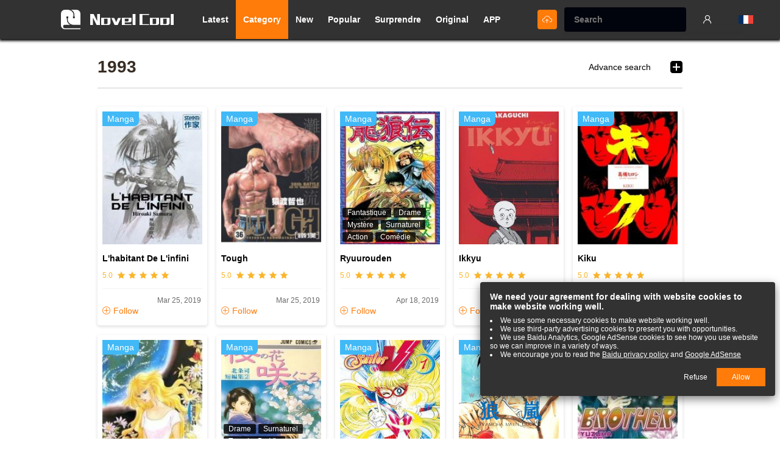

--- FILE ---
content_type: text/html; charset=UTF-8
request_url: https://fr.novelcool.com/category/1993.html
body_size: 13604
content:
<!DOCTYPE html PUBLIC "-//W3C//DTD XHTML 1.0 Strict//EN" "http://www.w3.org/TR/xhtml1/DTD/xhtml1-strict.dtd">
<html xmlns="http://www.w3.org/1999/xhtml" class="">
<head>
    <meta http-equiv="Content-Type" content="text/html; charset=UTF-8">
    <title>1993 Order By Rating Page 1 Répertoire de romans - Novel Cool - Meilleur site de lecture de romans lumineux en ligne</title>
    <META content="1993 Order By Rating Page 1 Répertoire de romans Read light novel online for free" name=Keywords>
    <META content="1993 Order By Rating Page 1, 1993 Novel online, read 1993 Novel translations, read 1993 Novel translations for free Read light novel online for free The best light novel reading site" name="Description">
    <meta content='width=device-width,  initial-scale=1.0' name='viewport'>
    <meta name="apple-mobile-web-app-title" content="NovelCool">
    <meta name="apple-mobile-web-app-status-bar-style" content="black"/>
    <meta name="format-detection" content="telephone=no, email=no"/>
    <meta name="msapplication-tap-highlight" content="no" />
    <meta name="format-detection" content="telephone=no, email=no">
    <link rel="Shortcut Icon" href="https://fr.novelcool.com/files/img/144.png" type="image/x-icon" />
    <link rel="apple-touch-icon" sizes="57x57" href="https://fr.novelcool.com/files/img/57.png" />
    <link rel="apple-touch-icon" sizes="114x114" href="https://fr.novelcool.com/files/img/114.png" />
    <link rel="apple-touch-icon" sizes="72x72" href="https://fr.novelcool.com/files/img/72.png" />
    <link rel="apple-touch-icon" sizes="144x144" href="https://fr.novelcool.com/files/img/144.png" />
    <link href="https://fr.novelcool.com/favicon.ico" rel="icon" type="image/x-icon" />
    <link href="https://fr.novelcool.com/favicon.ico" rel="shortcut icon" type="image/x-icon" /-->
    <!--字体图标css-->

    <link type="text/css" rel="stylesheet" href="/files/css/style.css?v=148"/>

    <script>
        function getCookie(name) {
            var arg = name + "=";
            var alen = arg.length;
            var clen = document.cookie.length;
            var i = 0;
            while (i < clen) {
                var j = i + alen;
                if (document.cookie.substring(i, j) == arg) {
                    return getCookieVal(j);
                }
                i = document.cookie.indexOf(" ", i) + 1;
                if (i == 0)
                    break;
            }
            return null;
        }

        function getCookieVal(offset) {
            var endstr = document.cookie.indexOf(";", offset);
            if (endstr == -1) {
                endstr = document.cookie.length;
            }
            return unescape(document.cookie.substring(offset, endstr));
        }

        function setCookie(name, value) {
            COOKIE_DAYS = 365;
            var expdate = new Date();
            var argv = setCookie.arguments;
            var argc = setCookie.arguments.length;
            var expires = (argc > 2) ? argv[2] : COOKIE_DAYS * 24 * 3600;
            var path = (argc > 3) ? argv[3] : "/";
            // var domain = (argc > 4) ? argv[4] : window.location.host;
            var domain = (argc > 4) ? argv[4] : ".lrgarden.net";
            var secure = (argc > 5) ? argv[5] : false;
            if (expires != null) {
                expdate.setTime(expdate.getTime() + (expires * 1000));
            }
            document.cookie = name + "=" + escape(value)
                + ((expires == null) ? "" : ("; expires=" + expdate.toGMTString()))
                + ((path == null) ? "" : ("; path=" + path))
                + ((domain == null) ? "" : ("; domain=" + domain))
                + ((secure == true) ? "; secure" : "");
        }

        var COOKIE_PRE = "novelcool_";
        USER = {
            NAME: getCookie(COOKIE_PRE + "username"),
            ID: getCookie(COOKIE_PRE + "userid"),
            COVER: getCookie(COOKIE_PRE + "cover"),
            CODE: getCookie(COOKIE_PRE + "code")
        };
    </script>
    <script type='text/javascript' src='https://platform-api.sharethis.com/js/sharethis.js#property=673489ebf1297b00124e7f53&product=sop' async='async'></script><link rel="stylesheet" type="text/css" href="/files/dist/css/category/index.css?v=148">
<script src="/files/js/jquery.min.js?v=148"></script>
</head>
<body>
<div class="top-nav">
    <!--m-->
    <div class="hidden-pm">
        <div class="top-nav-left row-item"><span class="ifont-menu ifont-white ifont-normal"></span></div>
        <div class="top-nav-center row-item">
            <a href="/">
                <div class="nav-logo"><img src="/files/images/logo/logo.svg"/></div>
                <div class="nav-logo-word"><img src="/files/images/logo/logo_word.svg"/></div>
            </a>
        </div>
        <div class="top-nav-right row-item search-input-show">
            <span class="ifont-search ifont-white ifont-smallxx"></span>
        </div>
    </div>
    <!--pc-->
    <div class="top-nav-content">
        <div class="top-nav-left row-item">
            <a href="/" title="Read light novel online for free">
                <div class="nav-logo"><img src="/files/images/logo/logo.svg"/></div>
                <div class="nav-logo-word"><img src="/files/images/logo/logo_word.svg"/></div>
            </a>
        </div>
        <div class="top-nav-center row-item">
            <a href="/category/latest.html" title="Latest"><div class="top-nav-item ">Latest</div></a>
            <a href="/category.html" title="Category"><div class="top-nav-item  active ">Category</div></a>
            <a href="/category/new_list.html" title="New"><div class="top-nav-item ">New</div></a>
            <a href="/category/popular.html" title="Popular"><div class="top-nav-item ">Popular</div></a>
            <a href="/surpriseme.html" title="Surprendre"><div class="top-nav-item ">Surprendre</div></a>
            <a href="https://fr.novelcool.com/category/original.html" title="Original"><div class="top-nav-item ">Original</div></a>
            <a href="https://app.novelcool.com/" title="Novel Cool APP"><div class="top-nav-item">APP</div></a>
            <!--pc版搜索-->
            <div class="hidden-xm hidden-sm visible-pm">
                <div class="nav-search-pool dis-hide">
                    <form class="nav-search-input-box" method="get" action="/search">
                        <div class="nav-search-input"><div class="nav-search-input-inner"><input class="nav-search-input-trigger" placeholder="Search" type="text" name="name" autocomplete="off"></div></div>
                        <div class="ifont-search ifont-white ifont-smallx row-item nav-search-reset-trigger pointer"></div>
                    </form>
                    <div class="ifont-cross ifont-white ifont-smallx row-item search-input-hide pointer"></div>
                    <div class="nav-search-res book-list"></div>
                </div>
            </div>
        </div>
        <div class="top-nav-right row-item">
            <div class="top-nav-item create"><a href="https://fr.novelcool.com/create_book.html" title="Télécharger le livre"><span class="ifont-upload ifont-white ifont-smallx vertical-middle"></a></span></div>
            <!--搜索-->
            <div class="nav-search-pool-mob">
                <form class="nav-search-input-box-pc" method="get" action="/search/">
                    <div class="nav-search-type-box">
                        <div class="nav-search-input">
                            <div class="nav-search-input-inner-mob">
                                <input class="nav-search-input-trigger" placeholder="Search" type="text" name="wd" autocomplete="off"/>
                            </div>
                        </div>
                    </div>
                    <div class="ifont-cross-solid nav-search-reset-trigger pointer"></div>
                    <!--搜索结果-->
                    <div class="nav-search-res">
                        <div class="nav-search-res-user">
                            <!--这里是 搜索结果单项-->
                        </div>
                    </div>
                </form>
            </div>

            <script>
                (function () {
                    var str = "";
                    if(!USER.ID){ // 未登录
                        str += "<a href=\"/login\" title=\"Log in\"><div class=\"top-nav-item ifont-user\"></div></a>";
                        document.write(str);
                    } else {
                        str += "<div class=\"top-nav-item has-user-entrance position-relative\">";
                        str += "    <a href=\"/account\" title=\"account\">";
                        str += "        <div class=\"has-user-cover\"><img src=\""+USER.COVER+"\" onerror=\"this.src='/files/images/default/default.jpg'\"/></div>";
                        str += "    </a>";
                        str += "    <div class=\"nav-user-entrance\">";
                        str += "        <div class=\"nav-user-entrance-tip ifont-triangle-oblate-up ifont-smallx ifont-main\"></div>";
                        str += "        <a href=\"/account\" title=\"account\"><div class=\"nav-user-en-item\" title=\""+USER.NAME+"\">"+USER.NAME+"</div></a>";
                        str += "        <a href=\"/my_asset.html\" title=\"Mon atout\"><div class=\"nav-user-en-item\">Mon atout</div></a>";
                        str += "        <a href=\"/account/bookshelf.html\" title=\"account\"><div class=\"nav-user-en-item\" title=\"Bookshelf\">Bookshelf</div></a>";
                        str += "        <a href=\"/account/history.html\" title=\"account\"><div class=\"nav-user-en-item\" title=\"History\">History</div></a>";
                        str += "        <a href=\"/logout/\" title=\"Log out\"><div class=\"nav-user-en-item\" title=\"Log out\">Log out</div></a>";
                        str += "    </div>";
                        str += "</div>";
                        document.write(str);
                    }
                })();
            </script>
            <div class="top-nav-item has-lang-entrance position-relative">
                <div class="has-lang-cover" title="Language"><img width="24" src="/files/images/unit/c_fr.png" onerror="this.src='/files/images/default/default.jpg'"/></div>
                <div class="nav-lang-entrance text-left">
                    <div class="nav-lang-entrance-tip ifont-triangle-oblate-up ifont-smallx ifont-main"></div>
                    <a href="https://www.novelcool.com" title="English"><div class="nav-lang-en-item "><img width="24" src="/files/images/unit/c_en.png" onerror="this.src='/files/images/default/default.jpg'"/>English<span class="ifont-tick ifont-xsmall ifont-main"></span></div></a>
                    <a href="https://es.novelcool.com" title="Español"><div class="nav-lang-en-item "><img width="24" src="/files/images/unit/c_es.png" onerror="this.src='/files/images/default/default.jpg'"/>Español<span class="ifont-tick ifont-xsmall ifont-main"></span></div></a>
                    <a href="https://br.novelcool.com" title="Português"><div class="nav-lang-en-item "><img width="24" src="/files/images/unit/c_br.png" onerror="this.src='/files/images/default/default.jpg'"/>Português<span class="ifont-tick ifont-xsmall ifont-main"></span></div></a>
                    <a href="https://it.novelcool.com" title="lingua italiana"><div class="nav-lang-en-item "><img width="24" src="/files/images/unit/c_it.png" onerror="this.src='/files/images/default/default.jpg'"/>Italiano<span class="ifont-tick ifont-xsmall ifont-main"></span></div></a>
                    <a href="https://ru.novelcool.com" title="Русский язык"><div class="nav-lang-en-item "><img width="24" src="/files/images/unit/c_ru.png" onerror="this.src='/files/images/default/default.jpg'"/>Русский<span class="ifont-tick ifont-xsmall ifont-main"></span></div></a>
                    <a href="https://de.novelcool.com" title="Deutsch"><div class="nav-lang-en-item "><img width="24" src="/files/images/unit/c_de.png" onerror="this.src='/files/images/default/default.jpg'"/>Deutsch<span class="ifont-tick ifont-xsmall ifont-main"></span></div></a>
                    <a href="https://fr.novelcool.com" title="Français"><div class="nav-lang-en-item  active "><img width="24" src="/files/images/unit/c_fr.png" onerror="this.src='/files/images/default/default.jpg'"/>Français<span class="ifont-tick ifont-xsmall ifont-main"></span></div></a>
                </div>
            </div>
        </div>
    </div>
</div>
<!--移动端侧栏菜单-->
<div class="hidden-pm">
    <div class="top-nav-side dis-hide">
        <div class="top-nav-side-layer"></div>
        <div class="top-nav-side-content" >
            <div class="top-nav-side-list">
            <script>
                (function () {
                    var str = "";
                    if(!USER.ID){ // 未登录
                        str += "<a href=\"/login.html\" title=\"account\">";
                        str += "    <div class=\"has-user-cover ifont-user text-center\"><img src=\"\" onerror=\"this.src='/files/images/default/default.jpg'\"/></div>";
                        str += "    <div class=\"has-user-name\">Click here to log in</div>";
                        str += "</a>";
                        document.write(str);
                    } else {
                        str += "<a href=\"/account/main.html\" title=\"account\">";
                        str += "    <div class=\"has-user-cover\"><img src=\""+USER.COVER+"\" onerror=\"this.src='/files/images/default/default.jpg'\"/></div>";
                        str += "    <div class=\"has-user-name\">"+USER.NAME+"</div>";
                        str += "</a>";
                    }
                })();
            </script>
                <a href="https://fr.novelcool.com/create_book.html" title="Télécharger le livre"><div class="top-nav-item top-nav-underline "><span class="ifont-upload ifont-normal icon-for-m"></span>Télécharger le livre</div></a>
                <a href="https://app.novelcool.com/" title="Novel Cool APP"><div class="top-nav-item "><span class="ifont-file ifont-normal icon-for-m"></span>Novel Cool APP</div></a>
                <a href="https://fr.novelcool.com/category/original.html"><div class="top-nav-item "><span class="ifont-file ifont-normal icon-for-m"></span>Original</div></a>
                <a href="/category/latest.html"><div class="top-nav-item "><span class="ifont-file ifont-normal icon-for-m"></span>Latest</div></a>
                <a href="/category/new_list.html" title="New"><div class="top-nav-item "><span class="ifont-file ifont-normal icon-for-m"></span>New</div></a>
                <a href="/category/popular.html" title="Popular"><div class="top-nav-item "><span class="ifont-file ifont-normal icon-for-m"></span>Popular</div></a>
                <a href="/surpriseme.html"><div class="top-nav-item  "><span class="ifont-star-thin ifont-normal icon-for-m"></span>Surprendre</div></a>
                <a href="/category.html"><div class="top-nav-item top-nav-underline  active "><span class="ifont-category ifont-normal icon-for-m"></span>Category</div></a>
            <script>
                (function () {
                    var str = "";
                    if(USER.ID){
                        str += "<a href=\"/account/main\" title=\"account\">";
                        str += "    <div class=\"top-nav-item \"><span class=\"ifont-user ifont-normal icon-for-m\"></span>Account</div></a>";
                        str += "</a>";
                        str += '<a href="https://fr.novelcool.com/my_asset.html"><div class="top-nav-item "><span class="ifont-file ifont-normal icon-for-m"></span>Mon atout</div></a>';
                        str += '<a href="/account/bookshelf.html"><div class="top-nav-item "><span class="ifont-bookshelf ifont-normal icon-for-m"></span>Bookshelf</div></a>';
                        str += '<a href="/account/history.html"><div class="top-nav-item "><span class="ifont-clock ifont-normal icon-for-m"></span>History</div></a>';
                        str += '<a href="/logout/"><div class="top-nav-item "><span class="ifont-warn ifont-normal icon-for-m"></span>Log out</div></a>';
                        str += '<a href="/account/delete.html"><div class="top-nav-item "><span class="ifont-trash ifont-normal icon-for-m"></span>Supprimer le compte</div></a>';
                        document.write(str);
                    }
                })();
            </script>
                <a href="/search/?type=high"><div class="top-nav-item top-nav-underline "><span class="ifont-search-advance ifont-normal icon-for-m"></span>Advance search</div></a>
                <div class="top-nav-item m-lang-trigger pointer"><span class="ifont-earth ifont-normal icon-for-m"></span>Language</div>
                <div style="background-color: #262626;">
                    <div class="top-nav-side-logo">
                        <div class="nav-logo"><img src="/files/images/logo/logo.svg"/></div>
                        <div class="nav-logo-word"><img src="/files/images/logo/logo_word.svg"/></div>
                    </div>
                </div>
            </div>
        </div>
    </div>
</div>



<div class="brief-nav-temp-box scroll-fix">
    <div class="brief-nav scroll-fix-content" id="brief_nav">
        <div class="bf-nav-item ">
            <a href="/"><div>Découverte</div></a>
        </div>
        <div class="bf-nav-item ">
            <a href="https://fr.novelcool.com/category/latest.html"><div>Latest</div></a>
        </div>
        <div class="bf-nav-item active">
            <a href="https://fr.novelcool.com/category.html"><div>Genres</div></a>
        </div>
    </div>
</div><div class="site-content">
    <!--分类头部大标题-->
<div class="category-headline-bar font-zero clear-float">
    <h2 class="row-item category-title">1993</h2>
    <div class="category-headline-right ">
        <div class="row-item para-h8 category-headline-right-item hidden-xm hidden-sm visible-inlineblock-pm"><a href="/search/?type=high" title="Advance search">Advance search</a></div>
        <div class="style-trigger category-headline-right-item row-item active pointer dbclick-no-select" style_target_name="category_search">
            <div class=" ifont-fold-out   ifont-normal" styletoggle_name="category_search" style_active_cls="ifont-fold-out ifont-fold-up"></div>
        </div>
    </div>
</div>
    <!--索引目录-->
    <div class="dbclick-no-select category-category-list dis-hide" styletoggle_name="category_search" style_active_cls="dis-hide">
        <div class="category-group">
            <div class="category-list-title style-trigger pointer " style_target_name="cate_status">Status:<span class="color-main hidden-pm" style="margin-left: 8px;">1993</span></div>
            <div class="category-list-fold style-trigger pointer  ifont-add ifont-grey ifont-small" style_target_name="cate_status" styletoggle_name="cate_status" style_active_cls="ifont-add ifont-minus"></div>
            <div class="category-list dis-hide" styletoggle_name="cate_status" style_active_cls="dis-hide">
                <a href="https://fr.novelcool.com/category/" ><div class="category-list-item">All</div></a>
                <a href="https://fr.novelcool.com/category/updated.html" ><div class="category-list-item">Ongoing</div></a>
                <a href="https://fr.novelcool.com/category/completed.html" ><div class="category-list-item">Completed</div></a>
            </div>
        </div>
        <div class="category-group">
            <div class="category-list-title style-trigger pointer " style_target_name="cate_genres">Genres:<span class="color-main hidden-pm " style="margin-left: 8px;">All</span></div>
            <div class="category-list-fold style-trigger pointer  ifont-add ifont-grey ifont-small" style_target_name="cate_genres" styletoggle_name="cate_genres" style_active_cls="ifont-add ifont-minus"></div>
            <div class="category-list dis-hide" styletoggle_name="cate_genres" style_active_cls="dis-hide">
                <a href="https://fr.novelcool.com/category/"  class="select"><div class="category-list-item">All</div></a>
                                <a href="https://fr.novelcool.com/category/4-Koma.html" title="4-Koma" ><div class="category-list-item">4-Koma</div></a>
                                <a href="https://fr.novelcool.com/category/Action.html" title="Action" ><div class="category-list-item">Action</div></a>
                                <a href="https://fr.novelcool.com/category/Adaptation.html" title="Adaptation" ><div class="category-list-item">Adaptation</div></a>
                                <a href="https://fr.novelcool.com/category/Adventure.html" title="Adventure" ><div class="category-list-item">Adventure</div></a>
                                <a href="https://fr.novelcool.com/category/Amiti%C3%A9.html" title="Amitié" ><div class="category-list-item">Amitié</div></a>
                                <a href="https://fr.novelcool.com/category/Amour.html" title="Amour" ><div class="category-list-item">Amour</div></a>
                                <a href="https://fr.novelcool.com/category/Anges.html" title="Anges" ><div class="category-list-item">Anges</div></a>
                                <a href="https://fr.novelcool.com/category/Animals.html" title="Animals" ><div class="category-list-item">Animals</div></a>
                                <a href="https://fr.novelcool.com/category/Animaux.html" title="Animaux" ><div class="category-list-item">Animaux</div></a>
                                <a href="https://fr.novelcool.com/category/Anthology.html" title="Anthology" ><div class="category-list-item">Anthology</div></a>
                                <a href="https://fr.novelcool.com/category/Apprentissage.html" title="Apprentissage" ><div class="category-list-item">Apprentissage</div></a>
                                <a href="https://fr.novelcool.com/category/Arts+Martiaux.html" title="Arts Martiaux" ><div class="category-list-item">Arts Martiaux</div></a>
                                <a href="https://fr.novelcool.com/category/Assassinat.html" title="Assassinat" ><div class="category-list-item">Assassinat</div></a>
                                <a href="https://fr.novelcool.com/category/Autre+Monde.html" title="Autre Monde" ><div class="category-list-item">Autre Monde</div></a>
                                <a href="https://fr.novelcool.com/category/Aventure.html" title="Aventure" ><div class="category-list-item">Aventure</div></a>
                                <a href="https://fr.novelcool.com/category/Award+Winning.html" title="Award Winning" ><div class="category-list-item">Award Winning</div></a>
                                <a href="https://fr.novelcool.com/category/Boxe.html" title="Boxe" ><div class="category-list-item">Boxe</div></a>
                                <a href="https://fr.novelcool.com/category/Chasseur.html" title="Chasseur" ><div class="category-list-item">Chasseur</div></a>
                                <a href="https://fr.novelcool.com/category/Chevalier.html" title="Chevalier" ><div class="category-list-item">Chevalier</div></a>
                                <a href="https://fr.novelcool.com/category/Club.html" title="Club" ><div class="category-list-item">Club</div></a>
                                <a href="https://fr.novelcool.com/category/Combats.html" title="Combats" ><div class="category-list-item">Combats</div></a>
                                <a href="https://fr.novelcool.com/category/Com%C3%A9die.html" title="ComéDie" ><div class="category-list-item">ComéDie</div></a>
                                <a href="https://fr.novelcool.com/category/Comedy.html" title="Comedy" ><div class="category-list-item">Comedy</div></a>
                                <a href="https://fr.novelcool.com/category/Cooking.html" title="Cooking" ><div class="category-list-item">Cooking</div></a>
                                <a href="https://fr.novelcool.com/category/Cosmos.html" title="Cosmos" ><div class="category-list-item">Cosmos</div></a>
                                <a href="https://fr.novelcool.com/category/Crime.html" title="Crime" ><div class="category-list-item">Crime</div></a>
                                <a href="https://fr.novelcool.com/category/Cyborgs.html" title="Cyborgs" ><div class="category-list-item">Cyborgs</div></a>
                                <a href="https://fr.novelcool.com/category/Danse.html" title="Danse" ><div class="category-list-item">Danse</div></a>
                                <a href="https://fr.novelcool.com/category/D%C3%A9linquant.html" title="DéLinquant" ><div class="category-list-item">DéLinquant</div></a>
                                <a href="https://fr.novelcool.com/category/D%C3%A9linquants.html" title="DéLinquants" ><div class="category-list-item">DéLinquants</div></a>
                                <a href="https://fr.novelcool.com/category/Delinquents.html" title="Delinquents" ><div class="category-list-item">Delinquents</div></a>
                                <a href="https://fr.novelcool.com/category/D%C3%A9mons.html" title="DéMons" ><div class="category-list-item">DéMons</div></a>
                                <a href="https://fr.novelcool.com/category/Dieux+%2F+D%C3%A9esses.html" title="Dieux / DéEsses" ><div class="category-list-item">Dieux / DéEsses</div></a>
                                <a href="https://fr.novelcool.com/category/Doujin.html" title="Doujin" ><div class="category-list-item">Doujin</div></a>
                                <a href="https://fr.novelcool.com/category/Doujinshi.html" title="Doujinshi" ><div class="category-list-item">Doujinshi</div></a>
                                <a href="https://fr.novelcool.com/category/Dragons.html" title="Dragons" ><div class="category-list-item">Dragons</div></a>
                                <a href="https://fr.novelcool.com/category/Drama.html" title="Drama" ><div class="category-list-item">Drama</div></a>
                                <a href="https://fr.novelcool.com/category/Drame.html" title="Drame" ><div class="category-list-item">Drame</div></a>
                                <a href="https://fr.novelcool.com/category/Dystopie.html" title="Dystopie" ><div class="category-list-item">Dystopie</div></a>
                                <a href="https://fr.novelcool.com/category/Ecchi.html" title="Ecchi" ><div class="category-list-item">Ecchi</div></a>
                                <a href="https://fr.novelcool.com/category/%C3%A9chec.html" title="éChec" ><div class="category-list-item">éChec</div></a>
                                <a href="https://fr.novelcool.com/category/Ecole.html" title="Ecole" ><div class="category-list-item">Ecole</div></a>
                                <a href="https://fr.novelcool.com/category/Enfer.html" title="Enfer" ><div class="category-list-item">Enfer</div></a>
                                <a href="https://fr.novelcool.com/category/Erotique.html" title="Erotique" ><div class="category-list-item">Erotique</div></a>
                                <a href="https://fr.novelcool.com/category/Espace.html" title="Espace" ><div class="category-list-item">Espace</div></a>
                                <a href="https://fr.novelcool.com/category/Esprit.html" title="Esprit" ><div class="category-list-item">Esprit</div></a>
                                <a href="https://fr.novelcool.com/category/Famille.html" title="Famille" ><div class="category-list-item">Famille</div></a>
                                <a href="https://fr.novelcool.com/category/Fan+Colored.html" title="Fan Colored" ><div class="category-list-item">Fan Colored</div></a>
                                <a href="https://fr.novelcool.com/category/Fantastique.html" title="Fantastique" ><div class="category-list-item">Fantastique</div></a>
                                <a href="https://fr.novelcool.com/category/Fantasy.html" title="Fantasy" ><div class="category-list-item">Fantasy</div></a>
                                <a href="https://fr.novelcool.com/category/Fant%C3%B4mes.html" title="FantôMes" ><div class="category-list-item">FantôMes</div></a>
                                <a href="https://fr.novelcool.com/category/Fruit.html" title="Fruit" ><div class="category-list-item">Fruit</div></a>
                                <a href="https://fr.novelcool.com/category/Full+Color.html" title="Full Color" ><div class="category-list-item">Full Color</div></a>
                                <a href="https://fr.novelcool.com/category/Gastronomie.html" title="Gastronomie" ><div class="category-list-item">Gastronomie</div></a>
                                <a href="https://fr.novelcool.com/category/Gender+Bender.html" title="Gender Bender" ><div class="category-list-item">Gender Bender</div></a>
                                <a href="https://fr.novelcool.com/category/Genderswap.html" title="Genderswap" ><div class="category-list-item">Genderswap</div></a>
                                <a href="https://fr.novelcool.com/category/Ghosts.html" title="Ghosts" ><div class="category-list-item">Ghosts</div></a>
                                <a href="https://fr.novelcool.com/category/Gore.html" title="Gore" ><div class="category-list-item">Gore</div></a>
                                <a href="https://fr.novelcool.com/category/Guerre.html" title="Guerre" ><div class="category-list-item">Guerre</div></a>
                                <a href="https://fr.novelcool.com/category/Gyaru.html" title="Gyaru" ><div class="category-list-item">Gyaru</div></a>
                                <a href="https://fr.novelcool.com/category/Harc%C3%A8lement.html" title="HarcèLement" ><div class="category-list-item">HarcèLement</div></a>
                                <a href="https://fr.novelcool.com/category/Harem.html" title="Harem" ><div class="category-list-item">Harem</div></a>
                                <a href="https://fr.novelcool.com/category/Histoire.html" title="Histoire" ><div class="category-list-item">Histoire</div></a>
                                <a href="https://fr.novelcool.com/category/Histoires+Courtes.html" title="Histoires Courtes" ><div class="category-list-item">Histoires Courtes</div></a>
                                <a href="https://fr.novelcool.com/category/Historical.html" title="Historical" ><div class="category-list-item">Historical</div></a>
                                <a href="https://fr.novelcool.com/category/Historique.html" title="Historique" ><div class="category-list-item">Historique</div></a>
                                <a href="https://fr.novelcool.com/category/Homosexualit%C3%A9.html" title="Homosexualité" ><div class="category-list-item">Homosexualité</div></a>
                                <a href="https://fr.novelcool.com/category/Horreur.html" title="Horreur" ><div class="category-list-item">Horreur</div></a>
                                <a href="https://fr.novelcool.com/category/Horror.html" title="Horror" ><div class="category-list-item">Horror</div></a>
                                <a href="https://fr.novelcool.com/category/Humour.html" title="Humour" ><div class="category-list-item">Humour</div></a>
                                <a href="https://fr.novelcool.com/category/Idols.html" title="Idols" ><div class="category-list-item">Idols</div></a>
                                <a href="https://fr.novelcool.com/category/Incest.html" title="Incest" ><div class="category-list-item">Incest</div></a>
                                <a href="https://fr.novelcool.com/category/Isekai.html" title="Isekai" ><div class="category-list-item">Isekai</div></a>
                                <a href="https://fr.novelcool.com/category/Jeu.html" title="Jeu" ><div class="category-list-item">Jeu</div></a>
                                <a href="https://fr.novelcool.com/category/Jeunesse.html" title="Jeunesse" ><div class="category-list-item">Jeunesse</div></a>
                                <a href="https://fr.novelcool.com/category/Jeux+Vid%C3%A9o.html" title="Jeux VidéO" ><div class="category-list-item">Jeux VidéO</div></a>
                                <a href="https://fr.novelcool.com/category/Josei.html" title="Josei" ><div class="category-list-item">Josei</div></a>
                                <a href="https://fr.novelcool.com/category/Long+Strip.html" title="Long Strip" ><div class="category-list-item">Long Strip</div></a>
                                <a href="https://fr.novelcool.com/category/Lyc%C3%A9e.html" title="LycéE" ><div class="category-list-item">LycéE</div></a>
                                <a href="https://fr.novelcool.com/category/Mafia.html" title="Mafia" ><div class="category-list-item">Mafia</div></a>
                                <a href="https://fr.novelcool.com/category/Magic.html" title="Magic" ><div class="category-list-item">Magic</div></a>
                                <a href="https://fr.novelcool.com/category/Magie.html" title="Magie" ><div class="category-list-item">Magie</div></a>
                                <a href="https://fr.novelcool.com/category/Martial+Arts.html" title="Martial Arts" ><div class="category-list-item">Martial Arts</div></a>
                                <a href="https://fr.novelcool.com/category/Mature.html" title="Mature" ><div class="category-list-item">Mature</div></a>
                                <a href="https://fr.novelcool.com/category/Mecha.html" title="Mecha" ><div class="category-list-item">Mecha</div></a>
                                <a href="https://fr.novelcool.com/category/Mechas.html" title="Mechas" ><div class="category-list-item">Mechas</div></a>
                                <a href="https://fr.novelcool.com/category/M%C3%A9decine.html" title="MéDecine" ><div class="category-list-item">MéDecine</div></a>
                                <a href="https://fr.novelcool.com/category/Medical.html" title="Medical" ><div class="category-list-item">Medical</div></a>
                                <a href="https://fr.novelcool.com/category/Militaire.html" title="Militaire" ><div class="category-list-item">Militaire</div></a>
                                <a href="https://fr.novelcool.com/category/Military.html" title="Military" ><div class="category-list-item">Military</div></a>
                                <a href="https://fr.novelcool.com/category/Monsters.html" title="Monsters" ><div class="category-list-item">Monsters</div></a>
                                <a href="https://fr.novelcool.com/category/Monstres.html" title="Monstres" ><div class="category-list-item">Monstres</div></a>
                                <a href="https://fr.novelcool.com/category/Music.html" title="Music" ><div class="category-list-item">Music</div></a>
                                <a href="https://fr.novelcool.com/category/Musique.html" title="Musique" ><div class="category-list-item">Musique</div></a>
                                <a href="https://fr.novelcool.com/category/Myst%C3%A8re.html" title="MystèRe" ><div class="category-list-item">MystèRe</div></a>
                                <a href="https://fr.novelcool.com/category/Mystery.html" title="Mystery" ><div class="category-list-item">Mystery</div></a>
                                <a href="https://fr.novelcool.com/category/Nature.html" title="Nature" ><div class="category-list-item">Nature</div></a>
                                <a href="https://fr.novelcool.com/category/Ninja.html" title="Ninja" ><div class="category-list-item">Ninja</div></a>
                                <a href="https://fr.novelcool.com/category/Nostalgie.html" title="Nostalgie" ><div class="category-list-item">Nostalgie</div></a>
                                <a href="https://fr.novelcool.com/category/Nourriture.html" title="Nourriture" ><div class="category-list-item">Nourriture</div></a>
                                <a href="https://fr.novelcool.com/category/Office+Workers.html" title="Office Workers" ><div class="category-list-item">Office Workers</div></a>
                                <a href="https://fr.novelcool.com/category/Official+Colored.html" title="Official Colored" ><div class="category-list-item">Official Colored</div></a>
                                <a href="https://fr.novelcool.com/category/One+Shot.html" title="One Shot" ><div class="category-list-item">One Shot</div></a>
                                <a href="https://fr.novelcool.com/category/Oneshot.html" title="Oneshot" ><div class="category-list-item">Oneshot</div></a>
                                <a href="https://fr.novelcool.com/category/Otaku.html" title="Otaku" ><div class="category-list-item">Otaku</div></a>
                                <a href="https://fr.novelcool.com/category/Paranormal.html" title="Paranormal" ><div class="category-list-item">Paranormal</div></a>
                                <a href="https://fr.novelcool.com/category/Parodie.html" title="Parodie" ><div class="category-list-item">Parodie</div></a>
                                <a href="https://fr.novelcool.com/category/Philosophical.html" title="Philosophical" ><div class="category-list-item">Philosophical</div></a>
                                <a href="https://fr.novelcool.com/category/Pirates.html" title="Pirates" ><div class="category-list-item">Pirates</div></a>
                                <a href="https://fr.novelcool.com/category/Police.html" title="Police" ><div class="category-list-item">Police</div></a>
                                <a href="https://fr.novelcool.com/category/Policier.html" title="Policier" ><div class="category-list-item">Policier</div></a>
                                <a href="https://fr.novelcool.com/category/Politique.html" title="Politique" ><div class="category-list-item">Politique</div></a>
                                <a href="https://fr.novelcool.com/category/Post-apocalypse.html" title="Post-Apocalypse" ><div class="category-list-item">Post-Apocalypse</div></a>
                                <a href="https://fr.novelcool.com/category/Post-Apocalyptic.html" title="Post-Apocalyptic" ><div class="category-list-item">Post-Apocalyptic</div></a>
                                <a href="https://fr.novelcool.com/category/Post-Apocalyptique.html" title="Post-Apocalyptique" ><div class="category-list-item">Post-Apocalyptique</div></a>
                                <a href="https://fr.novelcool.com/category/Pouvoirs.html" title="Pouvoirs" ><div class="category-list-item">Pouvoirs</div></a>
                                <a href="https://fr.novelcool.com/category/Psychological.html" title="Psychological" ><div class="category-list-item">Psychological</div></a>
                                <a href="https://fr.novelcool.com/category/Psychologie.html" title="Psychologie" ><div class="category-list-item">Psychologie</div></a>
                                <a href="https://fr.novelcool.com/category/Psychologique.html" title="Psychologique" ><div class="category-list-item">Psychologique</div></a>
                                <a href="https://fr.novelcool.com/category/Quotidien.html" title="Quotidien" ><div class="category-list-item">Quotidien</div></a>
                                <a href="https://fr.novelcool.com/category/R%C3%A9incarnation.html" title="RéIncarnation" ><div class="category-list-item">RéIncarnation</div></a>
                                <a href="https://fr.novelcool.com/category/Reine.html" title="Reine" ><div class="category-list-item">Reine</div></a>
                                <a href="https://fr.novelcool.com/category/Reverse+Harem.html" title="Reverse Harem" ><div class="category-list-item">Reverse Harem</div></a>
                                <a href="https://fr.novelcool.com/category/R%C3%AAves.html" title="RêVes" ><div class="category-list-item">RêVes</div></a>
                                <a href="https://fr.novelcool.com/category/Robots.html" title="Robots" ><div class="category-list-item">Robots</div></a>
                                <a href="https://fr.novelcool.com/category/Roi.html" title="Roi" ><div class="category-list-item">Roi</div></a>
                                <a href="https://fr.novelcool.com/category/Romance.html" title="Romance" ><div class="category-list-item">Romance</div></a>
                                <a href="https://fr.novelcool.com/category/Sadique.html" title="Sadique" ><div class="category-list-item">Sadique</div></a>
                                <a href="https://fr.novelcool.com/category/Samurai.html" title="Samurai" ><div class="category-list-item">Samurai</div></a>
                                <a href="https://fr.novelcool.com/category/School+Life.html" title="School Life" ><div class="category-list-item">School Life</div></a>
                                <a href="https://fr.novelcool.com/category/Sci-Fi.html" title="Sci-Fi" ><div class="category-list-item">Sci-Fi</div></a>
                                <a href="https://fr.novelcool.com/category/Science.html" title="Science" ><div class="category-list-item">Science</div></a>
                                <a href="https://fr.novelcool.com/category/Science-fiction.html" title="Science-Fiction" ><div class="category-list-item">Science-Fiction</div></a>
                                <a href="https://fr.novelcool.com/category/Shonen.html" title="Shonen" ><div class="category-list-item">Shonen</div></a>
                                <a href="https://fr.novelcool.com/category/Shonen+Ai.html" title="Shonen Ai" ><div class="category-list-item">Shonen Ai</div></a>
                                <a href="https://fr.novelcool.com/category/Shota.html" title="Shota" ><div class="category-list-item">Shota</div></a>
                                <a href="https://fr.novelcool.com/category/Slice+of+Life.html" title="Slice Of Life" ><div class="category-list-item">Slice Of Life</div></a>
                                <a href="https://fr.novelcool.com/category/Social.html" title="Social" ><div class="category-list-item">Social</div></a>
                                <a href="https://fr.novelcool.com/category/Soci%C3%A9t%C3%A9.html" title="SociéTé" ><div class="category-list-item">SociéTé</div></a>
                                <a href="https://fr.novelcool.com/category/Sport.html" title="Sport" ><div class="category-list-item">Sport</div></a>
                                <a href="https://fr.novelcool.com/category/Sports.html" title="Sports" ><div class="category-list-item">Sports</div></a>
                                <a href="https://fr.novelcool.com/category/Suicide.html" title="Suicide" ><div class="category-list-item">Suicide</div></a>
                                <a href="https://fr.novelcool.com/category/Super+Pouvoirs.html" title="Super Pouvoirs" ><div class="category-list-item">Super Pouvoirs</div></a>
                                <a href="https://fr.novelcool.com/category/Superhero.html" title="Superhero" ><div class="category-list-item">Superhero</div></a>
                                <a href="https://fr.novelcool.com/category/Supernatural.html" title="Supernatural" ><div class="category-list-item">Supernatural</div></a>
                                <a href="https://fr.novelcool.com/category/Surnaturel.html" title="Surnaturel" ><div class="category-list-item">Surnaturel</div></a>
                                <a href="https://fr.novelcool.com/category/Survivre.html" title="Survivre" ><div class="category-list-item">Survivre</div></a>
                                <a href="https://fr.novelcool.com/category/Suspense.html" title="Suspense" ><div class="category-list-item">Suspense</div></a>
                                <a href="https://fr.novelcool.com/category/Tennis.html" title="Tennis" ><div class="category-list-item">Tennis</div></a>
                                <a href="https://fr.novelcool.com/category/Thriller.html" title="Thriller" ><div class="category-list-item">Thriller</div></a>
                                <a href="https://fr.novelcool.com/category/Time+Travel.html" title="Time Travel" ><div class="category-list-item">Time Travel</div></a>
                                <a href="https://fr.novelcool.com/category/Tournois.html" title="Tournois" ><div class="category-list-item">Tournois</div></a>
                                <a href="https://fr.novelcool.com/category/Traditional+Games.html" title="Traditional Games" ><div class="category-list-item">Traditional Games</div></a>
                                <a href="https://fr.novelcool.com/category/Trag%C3%A9die.html" title="TragéDie" ><div class="category-list-item">TragéDie</div></a>
                                <a href="https://fr.novelcool.com/category/Tragedy.html" title="Tragedy" ><div class="category-list-item">Tragedy</div></a>
                                <a href="https://fr.novelcool.com/category/Tragique.html" title="Tragique" ><div class="category-list-item">Tragique</div></a>
                                <a href="https://fr.novelcool.com/category/Tranche+De+Vie.html" title="Tranche De Vie" ><div class="category-list-item">Tranche De Vie</div></a>
                                <a href="https://fr.novelcool.com/category/User+Created.html" title="User Created" ><div class="category-list-item">User Created</div></a>
                                <a href="https://fr.novelcool.com/category/Vampires.html" title="Vampires" ><div class="category-list-item">Vampires</div></a>
                                <a href="https://fr.novelcool.com/category/Vengeance.html" title="Vengeance" ><div class="category-list-item">Vengeance</div></a>
                                <a href="https://fr.novelcool.com/category/Video+Games.html" title="Video Games" ><div class="category-list-item">Video Games</div></a>
                                <a href="https://fr.novelcool.com/category/Vie+Scolaire.html" title="Vie Scolaire" ><div class="category-list-item">Vie Scolaire</div></a>
                                <a href="https://fr.novelcool.com/category/Villainess.html" title="Villainess" ><div class="category-list-item">Villainess</div></a>
                                <a href="https://fr.novelcool.com/category/Virtual+Reality.html" title="Virtual Reality" ><div class="category-list-item">Virtual Reality</div></a>
                                <a href="https://fr.novelcool.com/category/Voyage.html" title="Voyage" ><div class="category-list-item">Voyage</div></a>
                                <a href="https://fr.novelcool.com/category/Voyage+Temporel.html" title="Voyage Temporel" ><div class="category-list-item">Voyage Temporel</div></a>
                                <a href="https://fr.novelcool.com/category/Web+Comic.html" title="Web Comic" ><div class="category-list-item">Web Comic</div></a>
                                <a href="https://fr.novelcool.com/category/Webcomic.html" title="Webcomic" ><div class="category-list-item">Webcomic</div></a>
                                <a href="https://fr.novelcool.com/category/Webtoon.html" title="Webtoon" ><div class="category-list-item">Webtoon</div></a>
                                <a href="https://fr.novelcool.com/category/Wuxia.html" title="Wuxia" ><div class="category-list-item">Wuxia</div></a>
                                <a href="https://fr.novelcool.com/category/Yakuza.html" title="Yakuza" ><div class="category-list-item">Yakuza</div></a>
                                <a href="https://fr.novelcool.com/category/Yokai.html" title="Yokai" ><div class="category-list-item">Yokai</div></a>
                                <a href="https://fr.novelcool.com/category/Yonkoma.html" title="Yonkoma" ><div class="category-list-item">Yonkoma</div></a>
                                <a href="https://fr.novelcool.com/category/Zombies.html" title="Zombies" ><div class="category-list-item">Zombies</div></a>
                            </div>
        </div>
        <div class="category-group">
            <div class="category-list-title style-trigger pointer " style_target_name="cate_year">Year:<span class="color-main hidden-pm" style="margin-left: 8px;">All</span></div>
            <div class="category-list-fold style-trigger pointer  ifont-add ifont-grey ifont-small" style_target_name="cate_year" styletoggle_name="cate_year" style_active_cls="ifont-add ifont-minus"></div>
            <div class="category-list dis-hide" styletoggle_name="cate_year" style_active_cls="dis-hide">
                <a href="https://fr.novelcool.com/category/"  class="select"><div class="category-list-item category-list-item-normal">All</div></a>
                                <a href="https://fr.novelcool.com/category/2025.html" title="2025" ><div class="category-list-item category-list-item-normal">2025</div></a>
                                <a href="https://fr.novelcool.com/category/2024.html" title="2024" ><div class="category-list-item category-list-item-normal">2024</div></a>
                                <a href="https://fr.novelcool.com/category/2023.html" title="2023" ><div class="category-list-item category-list-item-normal">2023</div></a>
                                <a href="https://fr.novelcool.com/category/2022.html" title="2022" ><div class="category-list-item category-list-item-normal">2022</div></a>
                                <a href="https://fr.novelcool.com/category/2021.html" title="2021" ><div class="category-list-item category-list-item-normal">2021</div></a>
                                <a href="https://fr.novelcool.com/category/2020.html" title="2020" ><div class="category-list-item category-list-item-normal">2020</div></a>
                                <a href="https://fr.novelcool.com/category/2019.html" title="2019" ><div class="category-list-item category-list-item-normal">2019</div></a>
                                <a href="https://fr.novelcool.com/category/2018.html" title="2018" ><div class="category-list-item category-list-item-normal">2018</div></a>
                                <a href="https://fr.novelcool.com/category/2017.html" title="2017" ><div class="category-list-item category-list-item-normal">2017</div></a>
                                <a href="https://fr.novelcool.com/category/2016.html" title="2016" ><div class="category-list-item category-list-item-normal">2016</div></a>
                                <a href="https://fr.novelcool.com/category/2015.html" title="2015" ><div class="category-list-item category-list-item-normal">2015</div></a>
                                <a href="https://fr.novelcool.com/category/2014.html" title="2014" ><div class="category-list-item category-list-item-normal">2014</div></a>
                                <a href="https://fr.novelcool.com/category/2013.html" title="2013" ><div class="category-list-item category-list-item-normal">2013</div></a>
                                <a href="https://fr.novelcool.com/category/2012.html" title="2012" ><div class="category-list-item category-list-item-normal">2012</div></a>
                                <a href="https://fr.novelcool.com/category/2011.html" title="2011" ><div class="category-list-item category-list-item-normal">2011</div></a>
                                <a href="https://fr.novelcool.com/category/2010.html" title="2010" ><div class="category-list-item category-list-item-normal">2010</div></a>
                                <a href="https://fr.novelcool.com/category/2009.html" title="2009" ><div class="category-list-item category-list-item-normal">2009</div></a>
                                <a href="https://fr.novelcool.com/category/2008.html" title="2008" ><div class="category-list-item category-list-item-normal">2008</div></a>
                                <a href="https://fr.novelcool.com/category/2007.html" title="2007" ><div class="category-list-item category-list-item-normal">2007</div></a>
                                <a href="https://fr.novelcool.com/category/2006.html" title="2006" ><div class="category-list-item category-list-item-normal">2006</div></a>
                                <a href="https://fr.novelcool.com/category/2005.html" title="2005" ><div class="category-list-item category-list-item-normal">2005</div></a>
                                <a href="https://fr.novelcool.com/category/2004.html" title="2004" ><div class="category-list-item category-list-item-normal">2004</div></a>
                                <a href="https://fr.novelcool.com/category/2003.html" title="2003" ><div class="category-list-item category-list-item-normal">2003</div></a>
                                <a href="https://fr.novelcool.com/category/2002.html" title="2002" ><div class="category-list-item category-list-item-normal">2002</div></a>
                                <a href="https://fr.novelcool.com/category/2001.html" title="2001" ><div class="category-list-item category-list-item-normal">2001</div></a>
                                <a href="https://fr.novelcool.com/category/2000.html" title="2000" ><div class="category-list-item category-list-item-normal">2000</div></a>
                                <a href="https://fr.novelcool.com/category/1999.html" title="1999" ><div class="category-list-item category-list-item-normal">1999</div></a>
                                <a href="https://fr.novelcool.com/category/1998.html" title="1998" ><div class="category-list-item category-list-item-normal">1998</div></a>
                                <a href="https://fr.novelcool.com/category/1997.html" title="1997" ><div class="category-list-item category-list-item-normal">1997</div></a>
                                <a href="https://fr.novelcool.com/category/1996.html" title="1996" ><div class="category-list-item category-list-item-normal">1996</div></a>
                                <a href="https://fr.novelcool.com/category/1995.html" title="1995" ><div class="category-list-item category-list-item-normal">1995</div></a>
                                <a href="https://fr.novelcool.com/category/1994.html" title="1994" ><div class="category-list-item category-list-item-normal">1994</div></a>
                                <a href="https://fr.novelcool.com/category/1993.html" title="1993"  class="select"><div class="category-list-item category-list-item-normal">1993</div></a>
                                <a href="https://fr.novelcool.com/category/1992.html" title="1992" ><div class="category-list-item category-list-item-normal">1992</div></a>
                                <a href="https://fr.novelcool.com/category/1991.html" title="1991" ><div class="category-list-item category-list-item-normal">1991</div></a>
                                <a href="https://fr.novelcool.com/category/1990.html" title="1990" ><div class="category-list-item category-list-item-normal">1990</div></a>
                                <a href="https://fr.novelcool.com/category/1989.html" title="1989" ><div class="category-list-item category-list-item-normal">1989</div></a>
                                <a href="https://fr.novelcool.com/category/1988.html" title="1988" ><div class="category-list-item category-list-item-normal">1988</div></a>
                                <a href="https://fr.novelcool.com/category/1987.html" title="1987" ><div class="category-list-item category-list-item-normal">1987</div></a>
                                <a href="https://fr.novelcool.com/category/1986.html" title="1986" ><div class="category-list-item category-list-item-normal">1986</div></a>
                                <a href="https://fr.novelcool.com/category/1985.html" title="1985" ><div class="category-list-item category-list-item-normal">1985</div></a>
                                <a href="https://fr.novelcool.com/category/1984.html" title="1984" ><div class="category-list-item category-list-item-normal">1984</div></a>
                                <a href="https://fr.novelcool.com/category/1983.html" title="1983" ><div class="category-list-item category-list-item-normal">1983</div></a>
                                <a href="https://fr.novelcool.com/category/1982.html" title="1982" ><div class="category-list-item category-list-item-normal">1982</div></a>
                                <a href="https://fr.novelcool.com/category/1981.html" title="1981" ><div class="category-list-item category-list-item-normal">1981</div></a>
                                <a href="https://fr.novelcool.com/category/1980.html" title="1980" ><div class="category-list-item category-list-item-normal">1980</div></a>
                                <a href="https://fr.novelcool.com/category/1979.html" title="1979" ><div class="category-list-item category-list-item-normal">1979</div></a>
                                <a href="https://fr.novelcool.com/category/1978.html" title="1978" ><div class="category-list-item category-list-item-normal">1978</div></a>
                                <a href="https://fr.novelcool.com/category/1977.html" title="1977" ><div class="category-list-item category-list-item-normal">1977</div></a>
                                <a href="https://fr.novelcool.com/category/1976.html" title="1976" ><div class="category-list-item category-list-item-normal">1976</div></a>
                                <a href="https://fr.novelcool.com/category/1975.html" title="1975" ><div class="category-list-item category-list-item-normal">1975</div></a>
                                <a href="https://fr.novelcool.com/category/1974.html" title="1974" ><div class="category-list-item category-list-item-normal">1974</div></a>
                                <a href="https://fr.novelcool.com/category/1973.html" title="1973" ><div class="category-list-item category-list-item-normal">1973</div></a>
                                <a href="https://fr.novelcool.com/category/1972.html" title="1972" ><div class="category-list-item category-list-item-normal">1972</div></a>
                                <a href="https://fr.novelcool.com/category/1970.html" title="1970" ><div class="category-list-item category-list-item-normal">1970</div></a>
                                <a href="https://fr.novelcool.com/category/1968.html" title="1968" ><div class="category-list-item category-list-item-normal">1968</div></a>
                                <a href="https://fr.novelcool.com/category/1966.html" title="1966" ><div class="category-list-item category-list-item-normal">1966</div></a>
                                <a href="https://fr.novelcool.com/category/1962.html" title="1962" ><div class="category-list-item category-list-item-normal">1962</div></a>
                                <a href="https://fr.novelcool.com/category/1961.html" title="1961" ><div class="category-list-item category-list-item-normal">1961</div></a>
                                <a href="https://fr.novelcool.com/category/1957.html" title="1957" ><div class="category-list-item category-list-item-normal">1957</div></a>
                                <a href="https://fr.novelcool.com/category/1956.html" title="1956" ><div class="category-list-item category-list-item-normal">1956</div></a>
                                <a href="https://fr.novelcool.com/category/1952.html" title="1952" ><div class="category-list-item category-list-item-normal">1952</div></a>
                                <a href="https://fr.novelcool.com/category/1950.html" title="1950" ><div class="category-list-item category-list-item-normal">1950</div></a>
                            </div>
        </div>
        <div class="category-group">
            <div class="category-list-title style-trigger pointer " style_target_name="cate_alphabetic">Alphabetic:<span class="color-main hidden-pm" style="margin-left: 8px;">All</span></div>
            <div class="category-list-fold style-trigger pointer  ifont-add ifont-grey ifont-small" style_target_name="cate_alphabetic" styletoggle_name="cate_alphabetic" style_active_cls="ifont-add ifont-minus"></div>
            <div class="category-list category-list-small dis-hide" styletoggle_name="cate_alphabetic" style_active_cls="dis-hide">
                <a href="https://fr.novelcool.com/category/"  class="select"><div class="category-list-item category-list-item-small">All</div></a>
                                <a href="https://fr.novelcool.com/category/0-9.html" title="0-9" ><div class="category-list-item category-list-item-small">0-9</div></a>
                                <a href="https://fr.novelcool.com/category/A.html" title="A" ><div class="category-list-item category-list-item-small">A</div></a>
                                <a href="https://fr.novelcool.com/category/B.html" title="B" ><div class="category-list-item category-list-item-small">B</div></a>
                                <a href="https://fr.novelcool.com/category/C.html" title="C" ><div class="category-list-item category-list-item-small">C</div></a>
                                <a href="https://fr.novelcool.com/category/D.html" title="D" ><div class="category-list-item category-list-item-small">D</div></a>
                                <a href="https://fr.novelcool.com/category/E.html" title="E" ><div class="category-list-item category-list-item-small">E</div></a>
                                <a href="https://fr.novelcool.com/category/F.html" title="F" ><div class="category-list-item category-list-item-small">F</div></a>
                                <a href="https://fr.novelcool.com/category/G.html" title="G" ><div class="category-list-item category-list-item-small">G</div></a>
                                <a href="https://fr.novelcool.com/category/H.html" title="H" ><div class="category-list-item category-list-item-small">H</div></a>
                                <a href="https://fr.novelcool.com/category/I.html" title="I" ><div class="category-list-item category-list-item-small">I</div></a>
                                <a href="https://fr.novelcool.com/category/J.html" title="J" ><div class="category-list-item category-list-item-small">J</div></a>
                                <a href="https://fr.novelcool.com/category/K.html" title="K" ><div class="category-list-item category-list-item-small">K</div></a>
                                <a href="https://fr.novelcool.com/category/L.html" title="L" ><div class="category-list-item category-list-item-small">L</div></a>
                                <a href="https://fr.novelcool.com/category/M.html" title="M" ><div class="category-list-item category-list-item-small">M</div></a>
                                <a href="https://fr.novelcool.com/category/N.html" title="N" ><div class="category-list-item category-list-item-small">N</div></a>
                                <a href="https://fr.novelcool.com/category/O.html" title="O" ><div class="category-list-item category-list-item-small">O</div></a>
                                <a href="https://fr.novelcool.com/category/P.html" title="P" ><div class="category-list-item category-list-item-small">P</div></a>
                                <a href="https://fr.novelcool.com/category/Q.html" title="Q" ><div class="category-list-item category-list-item-small">Q</div></a>
                                <a href="https://fr.novelcool.com/category/R.html" title="R" ><div class="category-list-item category-list-item-small">R</div></a>
                                <a href="https://fr.novelcool.com/category/S.html" title="S" ><div class="category-list-item category-list-item-small">S</div></a>
                                <a href="https://fr.novelcool.com/category/T.html" title="T" ><div class="category-list-item category-list-item-small">T</div></a>
                                <a href="https://fr.novelcool.com/category/U.html" title="U" ><div class="category-list-item category-list-item-small">U</div></a>
                                <a href="https://fr.novelcool.com/category/V.html" title="V" ><div class="category-list-item category-list-item-small">V</div></a>
                                <a href="https://fr.novelcool.com/category/W.html" title="W" ><div class="category-list-item category-list-item-small">W</div></a>
                                <a href="https://fr.novelcool.com/category/X.html" title="X" ><div class="category-list-item category-list-item-small">X</div></a>
                                <a href="https://fr.novelcool.com/category/Y.html" title="Y" ><div class="category-list-item category-list-item-small">Y</div></a>
                                <a href="https://fr.novelcool.com/category/Z.html" title="Z" ><div class="category-list-item category-list-item-small">Z</div></a>
                            </div>
        </div>
    </div>
    <!--搜索结果-->
    <div class="book-list category-book-list">
                <div class="book-item" itemscope itemtype ="https://schema.org/Book">
    <div class="book-pic" title="L'habitant De L'infini">
        <a href="https://fr.novelcool.com/novel/L-habitant-De-L-infini.html" itemprop="url">
            <img src="https://img.novelcool.com/logo/201903/ff/L_habitant_De_L_infini9014.jpg" cover_url="https://img.novelcool.com/logo/201903/ff/L_habitant_De_L_infini9014.jpg" onerror="this.src='/files/images/default/default_pic.jpg'" itemprop="image"/>

            <!--文字类型-->
                        <div class="book-type book-type-manga">Manga</div>
                        
            <div class="book-data-info">
                <!--书标签-->
                <div class="book-tags">
                                    </div>
            </div>

            <div class="book-summary">
                <div class="book-summary-title">Summary</div>
                <div class="book-summary-content" itemprop="description">Manji est immortel : un ver étrange introduit dans son corps guérit toutes ses blessures. Tuer est son destin de samouraï errant. En réparation des cent innocents quil a déjà sacrifiés pour se défendre, il sengage à massacrer mille scélérats.</div>
                <div class="book-summary-more" title="Read More details">More details</div>
            </div>
        </a>
    </div>
    <div class="show-index book-name dis-hide" itemprop="name">L'habitant De L'infini</div>
    <meta itemprop="dateModified" content="2019-03-25">
    <div class="show-index book-data-time dis-hide">Mar 25, 2019</div>
    <div class="book-info">
        <a href="https://fr.novelcool.com/novel/L-habitant-De-L-infini.html" title="L'habitant De L'infini" itemprop="url">
            <div class="book-name single-line-ellipsis" itemprop="name">L'habitant De L'infini</div>
            <div class="book-rate single-line-ellipsis">
                <div class="book-rate-num" itemprop="aggregateRating" itemscope itemtype="https://schema.org/AggregateRating">5.0
                    <meta itemprop="ratingValue" content="5.0">
                    <meta itemprop="ratingCount" content="19">
                    <meta itemprop="bestRating" content="5">
                    <meta itemprop="worstRating" content="1">
                </div>
                <div class="row-item"><div class="star-rate-module star-rate-normal">
        <div class="star-rate-item">
        <span class="ifont-star-thin ifont-star-yellow star-rate-empty"></span>
        <span class="ifont-star-solid ifont-star-yellow star-rate-layer" style="width: 100%"></span>
    </div>
        <div class="star-rate-item">
        <span class="ifont-star-thin ifont-star-yellow star-rate-empty"></span>
        <span class="ifont-star-solid ifont-star-yellow star-rate-layer" style="width: 100%"></span>
    </div>
        <div class="star-rate-item">
        <span class="ifont-star-thin ifont-star-yellow star-rate-empty"></span>
        <span class="ifont-star-solid ifont-star-yellow star-rate-layer" style="width: 100%"></span>
    </div>
        <div class="star-rate-item">
        <span class="ifont-star-thin ifont-star-yellow star-rate-empty"></span>
        <span class="ifont-star-solid ifont-star-yellow star-rate-layer" style="width: 100%"></span>
    </div>
        <div class="star-rate-item">
        <span class="ifont-star-thin ifont-star-yellow star-rate-empty"></span>
        <span class="ifont-star-solid ifont-star-yellow star-rate-layer" style="width: 100%"></span>
    </div>
    </div></div>
            </div>
            <div class="book-intro single-line-ellipsis" itemprop="description">Manji est immortel : un ver étrange introduit dans son corps guérit toutes ses blessures. Tuer est son destin de samouraï errant. En réparation des cent innocents quil a déjà sacrifiés pour se défendre, il sengage à massacrer mille scélérats.</div>
            <div class="book-data single-line-ellipsis">
                <div class="book-data-item">
                    <span class="book-data-time" itemprop="dateModified">Mar 25, 2019</span>
                </div>
            </div>

            <div class="bk-add-lib pointer  book-follow-trigger  " book_id="73651" is_follow="-1">
                                <span class="trigger-icon ifont-add-circle" follow_cls="ifont-tick-circle ifont-add-circle"></span>
                <span class="trigger-label">Follow</span>
                            </div>
        </a>
    </div>
</div>                <div class="book-item" itemscope itemtype ="https://schema.org/Book">
    <div class="book-pic" title="Tough">
        <a href="https://fr.novelcool.com/novel/Tough.html" itemprop="url">
            <img src="https://img.novelcool.com/logo/201903/58/Tough6886.jpg" cover_url="https://img.novelcool.com/logo/201903/58/Tough6886.jpg" onerror="this.src='/files/images/default/default_pic.jpg'" itemprop="image"/>

            <!--文字类型-->
                        <div class="book-type book-type-manga">Manga</div>
                        
            <div class="book-data-info">
                <!--书标签-->
                <div class="book-tags">
                                    </div>
            </div>

            <div class="book-summary">
                <div class="book-summary-title">Summary</div>
                <div class="book-summary-content" itemprop="description">Kiichi Miyazawa est un petit voyou au grand coeur qui veut devenir le combattant le plus fort du Japon. Son père est lhéritier dune des écoles darts martiaux les plus secrètes et les plus mortelles du Japon, le Nadashinkagéryu, et Kiichi est naturellement destiné à devenir un jour le grand maitre de cette école. Soutenu et entrainé sévèrement mais justement par son père, il va affronter de nombreux adversaires grâce à certaines techniques interdites de la fameuse école de lombre...</div>
                <div class="book-summary-more" title="Read More details">More details</div>
            </div>
        </a>
    </div>
    <div class="show-index book-name dis-hide" itemprop="name">Tough</div>
    <meta itemprop="dateModified" content="2019-03-25">
    <div class="show-index book-data-time dis-hide">Mar 25, 2019</div>
    <div class="book-info">
        <a href="https://fr.novelcool.com/novel/Tough.html" title="Tough" itemprop="url">
            <div class="book-name single-line-ellipsis" itemprop="name">Tough</div>
            <div class="book-rate single-line-ellipsis">
                <div class="book-rate-num" itemprop="aggregateRating" itemscope itemtype="https://schema.org/AggregateRating">5.0
                    <meta itemprop="ratingValue" content="5.0">
                    <meta itemprop="ratingCount" content="15">
                    <meta itemprop="bestRating" content="5">
                    <meta itemprop="worstRating" content="1">
                </div>
                <div class="row-item"><div class="star-rate-module star-rate-normal">
        <div class="star-rate-item">
        <span class="ifont-star-thin ifont-star-yellow star-rate-empty"></span>
        <span class="ifont-star-solid ifont-star-yellow star-rate-layer" style="width: 100%"></span>
    </div>
        <div class="star-rate-item">
        <span class="ifont-star-thin ifont-star-yellow star-rate-empty"></span>
        <span class="ifont-star-solid ifont-star-yellow star-rate-layer" style="width: 100%"></span>
    </div>
        <div class="star-rate-item">
        <span class="ifont-star-thin ifont-star-yellow star-rate-empty"></span>
        <span class="ifont-star-solid ifont-star-yellow star-rate-layer" style="width: 100%"></span>
    </div>
        <div class="star-rate-item">
        <span class="ifont-star-thin ifont-star-yellow star-rate-empty"></span>
        <span class="ifont-star-solid ifont-star-yellow star-rate-layer" style="width: 100%"></span>
    </div>
        <div class="star-rate-item">
        <span class="ifont-star-thin ifont-star-yellow star-rate-empty"></span>
        <span class="ifont-star-solid ifont-star-yellow star-rate-layer" style="width: 100%"></span>
    </div>
    </div></div>
            </div>
            <div class="book-intro single-line-ellipsis" itemprop="description">Kiichi Miyazawa est un petit voyou au grand coeur qui veut devenir le combattant le plus fort du Japon. Son père est lhéritier dune des écoles darts martiaux les plus secrètes et les plus mortelles du Japon, le Nadashinkagéryu, et Kiichi est naturellement destiné à devenir un jour le grand maitre de cette école. Soutenu et entrainé sévèrement mais justement par son père, il va affronter de nombreux adversaires grâce à certaines techniques interdites de la fameuse école de lombre...</div>
            <div class="book-data single-line-ellipsis">
                <div class="book-data-item">
                    <span class="book-data-time" itemprop="dateModified">Mar 25, 2019</span>
                </div>
            </div>

            <div class="bk-add-lib pointer  book-follow-trigger  " book_id="73692" is_follow="-1">
                                <span class="trigger-icon ifont-add-circle" follow_cls="ifont-tick-circle ifont-add-circle"></span>
                <span class="trigger-label">Follow</span>
                            </div>
        </a>
    </div>
</div>                <div class="book-item" itemscope itemtype ="https://schema.org/Book">
    <div class="book-pic" title="Ryuurouden">
        <a href="https://fr.novelcool.com/novel/Ryuurouden.html" itemprop="url">
            <img src="https://img.novelcool.com/logo/201904/dd/Ryuurouden4785.jpg" cover_url="https://img.novelcool.com/logo/201904/dd/Ryuurouden4785.jpg" onerror="this.src='/files/images/default/default_pic.jpg'" itemprop="image"/>

            <!--文字类型-->
                        <div class="book-type book-type-manga">Manga</div>
                        
            <div class="book-data-info">
                <!--书标签-->
                <div class="book-tags">
                                                            <div class="book-tag">Fantastique</div>
                                                                                <div class="book-tag">Drame</div>
                                                                                <div class="book-tag">Mystère</div>
                                                                                <div class="book-tag">Surnaturel</div>
                                                                                <div class="book-tag">Action</div>
                                                                                <div class="book-tag">Comédie</div>
                                                                                                                                                                                </div>
            </div>

            <div class="book-summary">
                <div class="book-summary-title">Summary</div>
                <div class="book-summary-content" itemprop="description">Deux collégiens japonais, Shiro et Masumi, font un jour la rencontre dun dragon qui les transporte plusieurs siècles en arrière, à lépoque des Trois Royaumes, en Chine. Coincés dans le passé, à cette époque où la guerre fait rage entre les différentes puissances chinoises, Shiro et Masumi vont devoir sunir et affronter leur destin.</div>
                <div class="book-summary-more" title="Read More details">More details</div>
            </div>
        </a>
    </div>
    <div class="show-index book-name dis-hide" itemprop="name">Ryuurouden</div>
    <meta itemprop="dateModified" content="2019-04-18">
    <div class="show-index book-data-time dis-hide">Apr 18, 2019</div>
    <div class="book-info">
        <a href="https://fr.novelcool.com/novel/Ryuurouden.html" title="Ryuurouden" itemprop="url">
            <div class="book-name single-line-ellipsis" itemprop="name">Ryuurouden</div>
            <div class="book-rate single-line-ellipsis">
                <div class="book-rate-num" itemprop="aggregateRating" itemscope itemtype="https://schema.org/AggregateRating">5.0
                    <meta itemprop="ratingValue" content="5.0">
                    <meta itemprop="ratingCount" content="7">
                    <meta itemprop="bestRating" content="5">
                    <meta itemprop="worstRating" content="1">
                </div>
                <div class="row-item"><div class="star-rate-module star-rate-normal">
        <div class="star-rate-item">
        <span class="ifont-star-thin ifont-star-yellow star-rate-empty"></span>
        <span class="ifont-star-solid ifont-star-yellow star-rate-layer" style="width: 100%"></span>
    </div>
        <div class="star-rate-item">
        <span class="ifont-star-thin ifont-star-yellow star-rate-empty"></span>
        <span class="ifont-star-solid ifont-star-yellow star-rate-layer" style="width: 100%"></span>
    </div>
        <div class="star-rate-item">
        <span class="ifont-star-thin ifont-star-yellow star-rate-empty"></span>
        <span class="ifont-star-solid ifont-star-yellow star-rate-layer" style="width: 100%"></span>
    </div>
        <div class="star-rate-item">
        <span class="ifont-star-thin ifont-star-yellow star-rate-empty"></span>
        <span class="ifont-star-solid ifont-star-yellow star-rate-layer" style="width: 100%"></span>
    </div>
        <div class="star-rate-item">
        <span class="ifont-star-thin ifont-star-yellow star-rate-empty"></span>
        <span class="ifont-star-solid ifont-star-yellow star-rate-layer" style="width: 100%"></span>
    </div>
    </div></div>
            </div>
            <div class="book-intro single-line-ellipsis" itemprop="description">Deux collégiens japonais, Shiro et Masumi, font un jour la rencontre dun dragon qui les transporte plusieurs siècles en arrière, à lépoque des Trois Royaumes, en Chine. Coincés dans le passé, à cette époque où la guerre fait rage entre les différentes puissances chinoises, Shiro et Masumi vont devoir sunir et affronter leur destin.</div>
            <div class="book-data single-line-ellipsis">
                <div class="book-data-item">
                    <span class="book-data-time" itemprop="dateModified">Apr 18, 2019</span>
                </div>
            </div>

            <div class="bk-add-lib pointer  book-follow-trigger  " book_id="129127" is_follow="-1">
                                <span class="trigger-icon ifont-add-circle" follow_cls="ifont-tick-circle ifont-add-circle"></span>
                <span class="trigger-label">Follow</span>
                            </div>
        </a>
    </div>
</div>                <div class="book-item" itemscope itemtype ="https://schema.org/Book">
    <div class="book-pic" title="Ikkyu">
        <a href="https://fr.novelcool.com/novel/Ikkyu.html" itemprop="url">
            <img src="https://img.novelcool.com/logo/201903/89/Ikkyu2476.jpg" cover_url="https://img.novelcool.com/logo/201903/89/Ikkyu2476.jpg" onerror="this.src='/files/images/default/default_pic.jpg'" itemprop="image"/>

            <!--文字类型-->
                        <div class="book-type book-type-manga">Manga</div>
                        
            <div class="book-data-info">
                <!--书标签-->
                <div class="book-tags">
                                    </div>
            </div>

            <div class="book-summary">
                <div class="book-summary-title">Summary</div>
                <div class="book-summary-content" itemprop="description">Il y a 600 ans, un bonze à lesprit pur naquit. Fils illégitime dun prince, sa mère le cacha dans un monastère où il reçut léducation bouddhiste. Plus tard, il sopposa à lautorité et aux bonzes dorigine noble. Franc, unique, il sappelait Sojun Ikkyu. Cette série raconte son histoire.</div>
                <div class="book-summary-more" title="Read More details">More details</div>
            </div>
        </a>
    </div>
    <div class="show-index book-name dis-hide" itemprop="name">Ikkyu</div>
    <meta itemprop="dateModified" content="2019-03-24">
    <div class="show-index book-data-time dis-hide">Mar 24, 2019</div>
    <div class="book-info">
        <a href="https://fr.novelcool.com/novel/Ikkyu.html" title="Ikkyu" itemprop="url">
            <div class="book-name single-line-ellipsis" itemprop="name">Ikkyu</div>
            <div class="book-rate single-line-ellipsis">
                <div class="book-rate-num" itemprop="aggregateRating" itemscope itemtype="https://schema.org/AggregateRating">5.0
                    <meta itemprop="ratingValue" content="5.0">
                    <meta itemprop="ratingCount" content="6">
                    <meta itemprop="bestRating" content="5">
                    <meta itemprop="worstRating" content="1">
                </div>
                <div class="row-item"><div class="star-rate-module star-rate-normal">
        <div class="star-rate-item">
        <span class="ifont-star-thin ifont-star-yellow star-rate-empty"></span>
        <span class="ifont-star-solid ifont-star-yellow star-rate-layer" style="width: 100%"></span>
    </div>
        <div class="star-rate-item">
        <span class="ifont-star-thin ifont-star-yellow star-rate-empty"></span>
        <span class="ifont-star-solid ifont-star-yellow star-rate-layer" style="width: 100%"></span>
    </div>
        <div class="star-rate-item">
        <span class="ifont-star-thin ifont-star-yellow star-rate-empty"></span>
        <span class="ifont-star-solid ifont-star-yellow star-rate-layer" style="width: 100%"></span>
    </div>
        <div class="star-rate-item">
        <span class="ifont-star-thin ifont-star-yellow star-rate-empty"></span>
        <span class="ifont-star-solid ifont-star-yellow star-rate-layer" style="width: 100%"></span>
    </div>
        <div class="star-rate-item">
        <span class="ifont-star-thin ifont-star-yellow star-rate-empty"></span>
        <span class="ifont-star-solid ifont-star-yellow star-rate-layer" style="width: 100%"></span>
    </div>
    </div></div>
            </div>
            <div class="book-intro single-line-ellipsis" itemprop="description">Il y a 600 ans, un bonze à lesprit pur naquit. Fils illégitime dun prince, sa mère le cacha dans un monastère où il reçut léducation bouddhiste. Plus tard, il sopposa à lautorité et aux bonzes dorigine noble. Franc, unique, il sappelait Sojun Ikkyu. Cette série raconte son histoire.</div>
            <div class="book-data single-line-ellipsis">
                <div class="book-data-item">
                    <span class="book-data-time" itemprop="dateModified">Mar 24, 2019</span>
                </div>
            </div>

            <div class="bk-add-lib pointer  book-follow-trigger  " book_id="73179" is_follow="-1">
                                <span class="trigger-icon ifont-add-circle" follow_cls="ifont-tick-circle ifont-add-circle"></span>
                <span class="trigger-label">Follow</span>
                            </div>
        </a>
    </div>
</div>                <div class="book-item" itemscope itemtype ="https://schema.org/Book">
    <div class="book-pic" title="Kiku">
        <a href="https://fr.novelcool.com/novel/Kiku.html" itemprop="url">
            <img src="https://img.novelcool.com/logo/201903/a4/Kiku8562.jpg" cover_url="https://img.novelcool.com/logo/201903/a4/Kiku8562.jpg" onerror="this.src='/files/images/default/default_pic.jpg'" itemprop="image"/>

            <!--文字类型-->
                        <div class="book-type book-type-manga">Manga</div>
                        
            <div class="book-data-info">
                <!--书标签-->
                <div class="book-tags">
                                    </div>
            </div>

            <div class="book-summary">
                <div class="book-summary-title">Summary</div>
                <div class="book-summary-content" itemprop="description">Kiku, le One Shot de Hiroshi Takahashi, kiku n'est pas un élève comme les autres. Il est considéré comme le pire délinquant de sa catégorie, un vrai bon à rien. Mais au fond de lui il se cherche, il sait que ce n'est pas quelqu'un de mauvais et suite à des rencontres, il trouvera son chemin, même s'il doit se battre avec la force de ses poings.</div>
                <div class="book-summary-more" title="Read More details">More details</div>
            </div>
        </a>
    </div>
    <div class="show-index book-name dis-hide" itemprop="name">Kiku</div>
    <meta itemprop="dateModified" content="2019-03-23">
    <div class="show-index book-data-time dis-hide">Mar 23, 2019</div>
    <div class="book-info">
        <a href="https://fr.novelcool.com/novel/Kiku.html" title="Kiku" itemprop="url">
            <div class="book-name single-line-ellipsis" itemprop="name">Kiku</div>
            <div class="book-rate single-line-ellipsis">
                <div class="book-rate-num" itemprop="aggregateRating" itemscope itemtype="https://schema.org/AggregateRating">5.0
                    <meta itemprop="ratingValue" content="5.0">
                    <meta itemprop="ratingCount" content="3">
                    <meta itemprop="bestRating" content="5">
                    <meta itemprop="worstRating" content="1">
                </div>
                <div class="row-item"><div class="star-rate-module star-rate-normal">
        <div class="star-rate-item">
        <span class="ifont-star-thin ifont-star-yellow star-rate-empty"></span>
        <span class="ifont-star-solid ifont-star-yellow star-rate-layer" style="width: 100%"></span>
    </div>
        <div class="star-rate-item">
        <span class="ifont-star-thin ifont-star-yellow star-rate-empty"></span>
        <span class="ifont-star-solid ifont-star-yellow star-rate-layer" style="width: 100%"></span>
    </div>
        <div class="star-rate-item">
        <span class="ifont-star-thin ifont-star-yellow star-rate-empty"></span>
        <span class="ifont-star-solid ifont-star-yellow star-rate-layer" style="width: 100%"></span>
    </div>
        <div class="star-rate-item">
        <span class="ifont-star-thin ifont-star-yellow star-rate-empty"></span>
        <span class="ifont-star-solid ifont-star-yellow star-rate-layer" style="width: 100%"></span>
    </div>
        <div class="star-rate-item">
        <span class="ifont-star-thin ifont-star-yellow star-rate-empty"></span>
        <span class="ifont-star-solid ifont-star-yellow star-rate-layer" style="width: 100%"></span>
    </div>
    </div></div>
            </div>
            <div class="book-intro single-line-ellipsis" itemprop="description">Kiku, le One Shot de Hiroshi Takahashi, kiku n'est pas un élève comme les autres. Il est considéré comme le pire délinquant de sa catégorie, un vrai bon à rien. Mais au fond de lui il se cherche, il sait que ce n'est pas quelqu'un de mauvais et suite à des rencontres, il trouvera son chemin, même s'il doit se battre avec la force de ses poings.</div>
            <div class="book-data single-line-ellipsis">
                <div class="book-data-item">
                    <span class="book-data-time" itemprop="dateModified">Mar 23, 2019</span>
                </div>
            </div>

            <div class="bk-add-lib pointer  book-follow-trigger  " book_id="72037" is_follow="-1">
                                <span class="trigger-icon ifont-add-circle" follow_cls="ifont-tick-circle ifont-add-circle"></span>
                <span class="trigger-label">Follow</span>
                            </div>
        </a>
    </div>
</div>                <div class="book-item" itemscope itemtype ="https://schema.org/Book">
    <div class="book-pic" title="Normal City">
        <a href="https://fr.novelcool.com/novel/Normal-City.html" itemprop="url">
            <img src="https://img.novelcool.com/logo/201903/46/Normal_City9403.jpg" cover_url="https://img.novelcool.com/logo/201903/46/Normal_City9403.jpg" onerror="this.src='/files/images/default/default_pic.jpg'" itemprop="image"/>

            <!--文字类型-->
                        <div class="book-type book-type-manga">Manga</div>
                        
            <div class="book-data-info">
                <!--书标签-->
                <div class="book-tags">
                                    </div>
            </div>

            <div class="book-summary">
                <div class="book-summary-title">Summary</div>
                <div class="book-summary-content" itemprop="description">Normal city se situe dans un futur lointain où le genre humain existe sur dautres planètes. Lexistence de lESP est acceptée, mais uniquement en tant quinstrument de larmée. Un scientifique nommé Troll créa un bébé, une fille, grâce à la manipulation génétique quil nomma Kitty 101. Cette petite fille est issue dun croisement de plusieurs ADN, biologiques et synthétiques, mais elle possède également un chromosome XY qui la transforme périodiquement en homme. Un des scientifiques de Troll kidnappa Kitty 101, alors quelle était encore bébé, pour la sauver de toutes ces expérimentations. Lui rappelant sa fille perdue, il léleva comme sa propre fille et lui donna le nom de Mars Haven. Mais au fil des années, Troll continua ses expériences sur lESP...</div>
                <div class="book-summary-more" title="Read More details">More details</div>
            </div>
        </a>
    </div>
    <div class="show-index book-name dis-hide" itemprop="name">Normal City</div>
    <meta itemprop="dateModified" content="2020-11-07">
    <div class="show-index book-data-time dis-hide">Nov 07, 2020</div>
    <div class="book-info">
        <a href="https://fr.novelcool.com/novel/Normal-City.html" title="Normal City" itemprop="url">
            <div class="book-name single-line-ellipsis" itemprop="name">Normal City</div>
            <div class="book-rate single-line-ellipsis">
                <div class="book-rate-num" itemprop="aggregateRating" itemscope itemtype="https://schema.org/AggregateRating">5.0
                    <meta itemprop="ratingValue" content="5.0">
                    <meta itemprop="ratingCount" content="3">
                    <meta itemprop="bestRating" content="5">
                    <meta itemprop="worstRating" content="1">
                </div>
                <div class="row-item"><div class="star-rate-module star-rate-normal">
        <div class="star-rate-item">
        <span class="ifont-star-thin ifont-star-yellow star-rate-empty"></span>
        <span class="ifont-star-solid ifont-star-yellow star-rate-layer" style="width: 100%"></span>
    </div>
        <div class="star-rate-item">
        <span class="ifont-star-thin ifont-star-yellow star-rate-empty"></span>
        <span class="ifont-star-solid ifont-star-yellow star-rate-layer" style="width: 100%"></span>
    </div>
        <div class="star-rate-item">
        <span class="ifont-star-thin ifont-star-yellow star-rate-empty"></span>
        <span class="ifont-star-solid ifont-star-yellow star-rate-layer" style="width: 100%"></span>
    </div>
        <div class="star-rate-item">
        <span class="ifont-star-thin ifont-star-yellow star-rate-empty"></span>
        <span class="ifont-star-solid ifont-star-yellow star-rate-layer" style="width: 100%"></span>
    </div>
        <div class="star-rate-item">
        <span class="ifont-star-thin ifont-star-yellow star-rate-empty"></span>
        <span class="ifont-star-solid ifont-star-yellow star-rate-layer" style="width: 100%"></span>
    </div>
    </div></div>
            </div>
            <div class="book-intro single-line-ellipsis" itemprop="description">Normal city se situe dans un futur lointain où le genre humain existe sur dautres planètes. Lexistence de lESP est acceptée, mais uniquement en tant quinstrument de larmée. Un scientifique nommé Troll créa un bébé, une fille, grâce à la manipulation génétique quil nomma Kitty 101. Cette petite fille est issue dun croisement de plusieurs ADN, biologiques et synthétiques, mais elle possède également un chromosome XY qui la transforme périodiquement en homme. Un des scientifiques de Troll kidnappa Kitty 101, alors quelle était encore bébé, pour la sauver de toutes ces expérimentations. Lui rappelant sa fille perdue, il léleva comme sa propre fille et lui donna le nom de Mars Haven. Mais au fil des années, Troll continua ses expériences sur lESP...</div>
            <div class="book-data single-line-ellipsis">
                <div class="book-data-item">
                    <span class="book-data-time" itemprop="dateModified">Nov 07, 2020</span>
                </div>
            </div>

            <div class="bk-add-lib pointer  book-follow-trigger  " book_id="72759" is_follow="-1">
                                <span class="trigger-icon ifont-add-circle" follow_cls="ifont-tick-circle ifont-add-circle"></span>
                <span class="trigger-label">Follow</span>
                            </div>
        </a>
    </div>
</div>                <div class="book-item" itemscope itemtype ="https://schema.org/Book">
    <div class="book-pic" title="Le Temps Des Cerisiers">
        <a href="https://fr.novelcool.com/novel/Le-Temps-Des-Cerisiers.html" itemprop="url">
            <img src="https://img.novelcool.com/logo/201906/fd/Le_Temps_Des_Cerisiers2615.jpg" cover_url="https://img.novelcool.com/logo/201906/fd/Le_Temps_Des_Cerisiers2615.jpg" onerror="this.src='/files/images/default/default_pic.jpg'" itemprop="image"/>

            <!--文字类型-->
                        <div class="book-type book-type-manga">Manga</div>
                        
            <div class="book-data-info">
                <!--书标签-->
                <div class="book-tags">
                                                            <div class="book-tag">Drame</div>
                                                                                <div class="book-tag">Surnaturel</div>
                                                                                <div class="book-tag">Tranche De Vie</div>
                                                                                <div class="book-tag">Comédie</div>
                                                                                <div class="book-tag">Romance</div>
                                                                                <div class="book-tag">Psychologie</div>
                                                                                                </div>
            </div>

            <div class="book-summary">
                <div class="book-summary-title">Summary</div>
                <div class="book-summary-content" itemprop="description">Kazuya a du mal à accepter sa future belle-mère. Le jour où son père perd la mémoire dans un accident, le collégien est tenté d'en profiter pour les séparer… Chauffeur de taxi à ses heures, un vampire qui se nourrit de sang humain se retrouve désemparé devant une cliente en pleurs…</div>
                <div class="book-summary-more" title="Read More details">More details</div>
            </div>
        </a>
    </div>
    <div class="show-index book-name dis-hide" itemprop="name">Le Temps Des Cerisiers</div>
    <meta itemprop="dateModified" content="2019-06-01">
    <div class="show-index book-data-time dis-hide">Jun 01, 2019</div>
    <div class="book-info">
        <a href="https://fr.novelcool.com/novel/Le-Temps-Des-Cerisiers.html" title="Le Temps Des Cerisiers" itemprop="url">
            <div class="book-name single-line-ellipsis" itemprop="name">Le Temps Des Cerisiers</div>
            <div class="book-rate single-line-ellipsis">
                <div class="book-rate-num" itemprop="aggregateRating" itemscope itemtype="https://schema.org/AggregateRating">5.0
                    <meta itemprop="ratingValue" content="5.0">
                    <meta itemprop="ratingCount" content="-5">
                    <meta itemprop="bestRating" content="5">
                    <meta itemprop="worstRating" content="1">
                </div>
                <div class="row-item"><div class="star-rate-module star-rate-normal">
        <div class="star-rate-item">
        <span class="ifont-star-thin ifont-star-yellow star-rate-empty"></span>
        <span class="ifont-star-solid ifont-star-yellow star-rate-layer" style="width: 100%"></span>
    </div>
        <div class="star-rate-item">
        <span class="ifont-star-thin ifont-star-yellow star-rate-empty"></span>
        <span class="ifont-star-solid ifont-star-yellow star-rate-layer" style="width: 100%"></span>
    </div>
        <div class="star-rate-item">
        <span class="ifont-star-thin ifont-star-yellow star-rate-empty"></span>
        <span class="ifont-star-solid ifont-star-yellow star-rate-layer" style="width: 100%"></span>
    </div>
        <div class="star-rate-item">
        <span class="ifont-star-thin ifont-star-yellow star-rate-empty"></span>
        <span class="ifont-star-solid ifont-star-yellow star-rate-layer" style="width: 100%"></span>
    </div>
        <div class="star-rate-item">
        <span class="ifont-star-thin ifont-star-yellow star-rate-empty"></span>
        <span class="ifont-star-solid ifont-star-yellow star-rate-layer" style="width: 100%"></span>
    </div>
    </div></div>
            </div>
            <div class="book-intro single-line-ellipsis" itemprop="description">Kazuya a du mal à accepter sa future belle-mère. Le jour où son père perd la mémoire dans un accident, le collégien est tenté d'en profiter pour les séparer… Chauffeur de taxi à ses heures, un vampire qui se nourrit de sang humain se retrouve désemparé devant une cliente en pleurs…</div>
            <div class="book-data single-line-ellipsis">
                <div class="book-data-item">
                    <span class="book-data-time" itemprop="dateModified">Jun 01, 2019</span>
                </div>
            </div>

            <div class="bk-add-lib pointer  book-follow-trigger  " book_id="132056" is_follow="-1">
                                <span class="trigger-icon ifont-add-circle" follow_cls="ifont-tick-circle ifont-add-circle"></span>
                <span class="trigger-label">Follow</span>
                            </div>
        </a>
    </div>
</div>                <div class="book-item" itemscope itemtype ="https://schema.org/Book">
    <div class="book-pic" title="Sailor V">
        <a href="https://fr.novelcool.com/novel/Sailor-V.html" itemprop="url">
            <img src="https://img.novelcool.com/logo/201903/30/Sailor_V6429.jpg" cover_url="https://img.novelcool.com/logo/201903/30/Sailor_V6429.jpg" onerror="this.src='/files/images/default/default_pic.jpg'" itemprop="image"/>

            <!--文字类型-->
                        <div class="book-type book-type-manga">Manga</div>
                        
            <div class="book-data-info">
                <!--书标签-->
                <div class="book-tags">
                                    </div>
            </div>

            <div class="book-summary">
                <div class="book-summary-title">Summary</div>
                <div class="book-summary-content" itemprop="description">Espiègle et jolie, bonne en gym mais nulle en maths, Minako est comme beaucoup de lycéennes de son âge... Quoique ! Depuis quArtémis, un chat doué de parole, lui a révélé ses pouvoirs, Minako est devenue Sailor V ! Mais la vie dun redresseur de torts est loin dêtre facile ; et quand lamour sen mêle, elle devient impossible !</div>
                <div class="book-summary-more" title="Read More details">More details</div>
            </div>
        </a>
    </div>
    <div class="show-index book-name dis-hide" itemprop="name">Sailor V</div>
    <meta itemprop="dateModified" content="2019-03-25">
    <div class="show-index book-data-time dis-hide">Mar 25, 2019</div>
    <div class="book-info">
        <a href="https://fr.novelcool.com/novel/Sailor-V.html" title="Sailor V" itemprop="url">
            <div class="book-name single-line-ellipsis" itemprop="name">Sailor V</div>
            <div class="book-rate single-line-ellipsis">
                <div class="book-rate-num" itemprop="aggregateRating" itemscope itemtype="https://schema.org/AggregateRating">5.0
                    <meta itemprop="ratingValue" content="5.0">
                    <meta itemprop="ratingCount" content="-14">
                    <meta itemprop="bestRating" content="5">
                    <meta itemprop="worstRating" content="1">
                </div>
                <div class="row-item"><div class="star-rate-module star-rate-normal">
        <div class="star-rate-item">
        <span class="ifont-star-thin ifont-star-yellow star-rate-empty"></span>
        <span class="ifont-star-solid ifont-star-yellow star-rate-layer" style="width: 100%"></span>
    </div>
        <div class="star-rate-item">
        <span class="ifont-star-thin ifont-star-yellow star-rate-empty"></span>
        <span class="ifont-star-solid ifont-star-yellow star-rate-layer" style="width: 100%"></span>
    </div>
        <div class="star-rate-item">
        <span class="ifont-star-thin ifont-star-yellow star-rate-empty"></span>
        <span class="ifont-star-solid ifont-star-yellow star-rate-layer" style="width: 100%"></span>
    </div>
        <div class="star-rate-item">
        <span class="ifont-star-thin ifont-star-yellow star-rate-empty"></span>
        <span class="ifont-star-solid ifont-star-yellow star-rate-layer" style="width: 100%"></span>
    </div>
        <div class="star-rate-item">
        <span class="ifont-star-thin ifont-star-yellow star-rate-empty"></span>
        <span class="ifont-star-solid ifont-star-yellow star-rate-layer" style="width: 100%"></span>
    </div>
    </div></div>
            </div>
            <div class="book-intro single-line-ellipsis" itemprop="description">Espiègle et jolie, bonne en gym mais nulle en maths, Minako est comme beaucoup de lycéennes de son âge... Quoique ! Depuis quArtémis, un chat doué de parole, lui a révélé ses pouvoirs, Minako est devenue Sailor V ! Mais la vie dun redresseur de torts est loin dêtre facile ; et quand lamour sen mêle, elle devient impossible !</div>
            <div class="book-data single-line-ellipsis">
                <div class="book-data-item">
                    <span class="book-data-time" itemprop="dateModified">Mar 25, 2019</span>
                </div>
            </div>

            <div class="bk-add-lib pointer  book-follow-trigger  " book_id="74365" is_follow="-1">
                                <span class="trigger-icon ifont-add-circle" follow_cls="ifont-tick-circle ifont-add-circle"></span>
                <span class="trigger-label">Follow</span>
                            </div>
        </a>
    </div>
</div>                <div class="book-item" itemscope itemtype ="https://schema.org/Book">
    <div class="book-pic" title="Dragon Ball - Wolf Storm (Doujinshi)">
        <a href="https://fr.novelcool.com/novel/Dragon-Ball-Wolf-Storm-Doujinshi.html" itemprop="url">
            <img src="https://img.novelcool.com/logo/202411/ce/Dragon_Ball_Wolf_Storm_Doujinshi5554.jpg" cover_url="https://img.novelcool.com/logo/202411/ce/Dragon_Ball_Wolf_Storm_Doujinshi5554.jpg" onerror="this.src='/files/images/default/default_pic.jpg'" itemprop="image"/>

            <!--文字类型-->
                        <div class="book-type book-type-manga">Manga</div>
                        
            <div class="book-data-info">
                <!--书标签-->
                <div class="book-tags">
                                                            <div class="book-tag">Oneshot</div>
                                                                                <div class="book-tag">Comedy</div>
                                                                                <div class="book-tag">Doujinshi</div>
                                                        </div>
            </div>

            <div class="book-summary">
                <div class="book-summary-title">Summary</div>
                <div class="book-summary-content" itemprop="description">Dragon Ball doujinshi focusing on Yamcha\s thoughts on Goku after his death in the Cell arc, as well as his relationship with Bulma.</div>
                <div class="book-summary-more" title="Read More details">More details</div>
            </div>
        </a>
    </div>
    <div class="show-index book-name dis-hide" itemprop="name">Dragon Ball - Wolf Storm (Doujinshi)</div>
    <meta itemprop="dateModified" content="2024-11-24">
    <div class="show-index book-data-time dis-hide">Nov 24, 2024</div>
    <div class="book-info">
        <a href="https://fr.novelcool.com/novel/Dragon-Ball-Wolf-Storm-Doujinshi.html" title="Dragon Ball - Wolf Storm (Doujinshi)" itemprop="url">
            <div class="book-name single-line-ellipsis" itemprop="name">Dragon Ball - Wolf Storm (Doujinshi)</div>
            <div class="book-rate single-line-ellipsis">
                <div class="book-rate-num" itemprop="aggregateRating" itemscope itemtype="https://schema.org/AggregateRating">5.0
                    <meta itemprop="ratingValue" content="5.0">
                    <meta itemprop="ratingCount" content="-21">
                    <meta itemprop="bestRating" content="5">
                    <meta itemprop="worstRating" content="1">
                </div>
                <div class="row-item"><div class="star-rate-module star-rate-normal">
        <div class="star-rate-item">
        <span class="ifont-star-thin ifont-star-yellow star-rate-empty"></span>
        <span class="ifont-star-solid ifont-star-yellow star-rate-layer" style="width: 100%"></span>
    </div>
        <div class="star-rate-item">
        <span class="ifont-star-thin ifont-star-yellow star-rate-empty"></span>
        <span class="ifont-star-solid ifont-star-yellow star-rate-layer" style="width: 100%"></span>
    </div>
        <div class="star-rate-item">
        <span class="ifont-star-thin ifont-star-yellow star-rate-empty"></span>
        <span class="ifont-star-solid ifont-star-yellow star-rate-layer" style="width: 100%"></span>
    </div>
        <div class="star-rate-item">
        <span class="ifont-star-thin ifont-star-yellow star-rate-empty"></span>
        <span class="ifont-star-solid ifont-star-yellow star-rate-layer" style="width: 100%"></span>
    </div>
        <div class="star-rate-item">
        <span class="ifont-star-thin ifont-star-yellow star-rate-empty"></span>
        <span class="ifont-star-solid ifont-star-yellow star-rate-layer" style="width: 100%"></span>
    </div>
    </div></div>
            </div>
            <div class="book-intro single-line-ellipsis" itemprop="description">Dragon Ball doujinshi focusing on Yamcha\s thoughts on Goku after his death in the Cell arc, as well as his relationship with Bulma.</div>
            <div class="book-data single-line-ellipsis">
                <div class="book-data-item">
                    <span class="book-data-time" itemprop="dateModified">Nov 24, 2024</span>
                </div>
            </div>

            <div class="bk-add-lib pointer  book-follow-trigger  " book_id="269165" is_follow="-1">
                                <span class="trigger-icon ifont-add-circle" follow_cls="ifont-tick-circle ifont-add-circle"></span>
                <span class="trigger-label">Follow</span>
                            </div>
        </a>
    </div>
</div>                <div class="book-item" itemscope itemtype ="https://schema.org/Book">
    <div class="book-pic" title="Brother">
        <a href="https://fr.novelcool.com/novel/Brother.html" itemprop="url">
            <img src="https://img.novelcool.com/logo/201903/14/Brother1051.jpg" cover_url="https://img.novelcool.com/logo/201903/14/Brother1051.jpg" onerror="this.src='/files/images/default/default_pic.jpg'" itemprop="image"/>

            <!--文字类型-->
                        <div class="book-type book-type-manga">Manga</div>
                        
            <div class="book-data-info">
                <!--书标签-->
                <div class="book-tags">
                                    </div>
            </div>

            <div class="book-summary">
                <div class="book-summary-title">Summary</div>
                <div class="book-summary-content" itemprop="description">Kondo Masahito est un dur à cuir au lycée tandis que son grand frère, Yoshio, est un instituteur calme et gentil. Il nest donc pas rare que ce dernier soit protégé par son cadet. Ayant des caractère différents il est difficile pour Masahito de comprendre son aîné, mais il essaye tout de même.</div>
                <div class="book-summary-more" title="Read More details">More details</div>
            </div>
        </a>
    </div>
    <div class="show-index book-name dis-hide" itemprop="name">Brother</div>
    <meta itemprop="dateModified" content="2019-03-25">
    <div class="show-index book-data-time dis-hide">Mar 25, 2019</div>
    <div class="book-info">
        <a href="https://fr.novelcool.com/novel/Brother.html" title="Brother" itemprop="url">
            <div class="book-name single-line-ellipsis" itemprop="name">Brother</div>
            <div class="book-rate single-line-ellipsis">
                <div class="book-rate-num" itemprop="aggregateRating" itemscope itemtype="https://schema.org/AggregateRating">5.0
                    <meta itemprop="ratingValue" content="5.0">
                    <meta itemprop="ratingCount" content="-26">
                    <meta itemprop="bestRating" content="5">
                    <meta itemprop="worstRating" content="1">
                </div>
                <div class="row-item"><div class="star-rate-module star-rate-normal">
        <div class="star-rate-item">
        <span class="ifont-star-thin ifont-star-yellow star-rate-empty"></span>
        <span class="ifont-star-solid ifont-star-yellow star-rate-layer" style="width: 100%"></span>
    </div>
        <div class="star-rate-item">
        <span class="ifont-star-thin ifont-star-yellow star-rate-empty"></span>
        <span class="ifont-star-solid ifont-star-yellow star-rate-layer" style="width: 100%"></span>
    </div>
        <div class="star-rate-item">
        <span class="ifont-star-thin ifont-star-yellow star-rate-empty"></span>
        <span class="ifont-star-solid ifont-star-yellow star-rate-layer" style="width: 100%"></span>
    </div>
        <div class="star-rate-item">
        <span class="ifont-star-thin ifont-star-yellow star-rate-empty"></span>
        <span class="ifont-star-solid ifont-star-yellow star-rate-layer" style="width: 100%"></span>
    </div>
        <div class="star-rate-item">
        <span class="ifont-star-thin ifont-star-yellow star-rate-empty"></span>
        <span class="ifont-star-solid ifont-star-yellow star-rate-layer" style="width: 100%"></span>
    </div>
    </div></div>
            </div>
            <div class="book-intro single-line-ellipsis" itemprop="description">Kondo Masahito est un dur à cuir au lycée tandis que son grand frère, Yoshio, est un instituteur calme et gentil. Il nest donc pas rare que ce dernier soit protégé par son cadet. Ayant des caractère différents il est difficile pour Masahito de comprendre son aîné, mais il essaye tout de même.</div>
            <div class="book-data single-line-ellipsis">
                <div class="book-data-item">
                    <span class="book-data-time" itemprop="dateModified">Mar 25, 2019</span>
                </div>
            </div>

            <div class="bk-add-lib pointer  book-follow-trigger  " book_id="74048" is_follow="-1">
                                <span class="trigger-icon ifont-add-circle" follow_cls="ifont-tick-circle ifont-add-circle"></span>
                <span class="trigger-label">Follow</span>
                            </div>
        </a>
    </div>
</div>                <div class="book-list-pager">
                    </div>
    </div>
    <div class="dis-hide">
        <!--引入 下拉加载-->
        <!--下拉加载-->
<div class="loading-bar">
    <div class="loading-bar-content">Scroll load</div>
</div>    </div>
</div>
</div>
<footer>
    <div class="footer-content">
        <ul class="footer-affiliates">
            <li><a href="/privacy_policy.html">Privacy Policy</a></li>
            <li><a href="/termsofuse.html">Terms of Use</a></li>
            <li><a href="https://app.novelcool.com/">Novel Cool APP</a></li>
        </ul>
        <div class="footer-info">
            <ul>
                <li><a href="/category/latest.html">Dernier</a></li>
                <li><a href="/category/popular.html">Popular Novels</a></li>
                <li><a href="/category/new_list.html">New Novels</a></li>
            </ul>
            <span>&copy 2025 NovelCool.com</span>
        </div>
    </div>

</footer>


<!--移动版搜索-->
<div class="hidden-pm">
    <div class="nav-search-pool dis-hide">
        <form class="nav-search-input-box" method="get" action="/search">
            <div class="ifont-search ifont-white ifont-smallxx row-item nav-search-reset-trigger pointer"></div>
            <div class="nav-search-input"><div class="nav-search-input-inner"><input class="nav-search-input-trigger" type="text" name="name"></div></div>
            <div class="ifont-cross ifont-white ifont-smallx row-item search-input-hide pointer"></div>
            <a href="/search/?type=high"><span class="ifont-search-advance ifont-white ifont-smallxx"></span></a>
        </form>
        <div class="nav-search-preview">
            <div class="nav-search-history">
                <div class="nav-search-preview-title">Search history</div>
                <div class="nav-search-preview-clear pointer">Clear</div>
                <div class="nav-search-list">
                    <a href="/search?name="><div class="row-item nav-search-list-item">history</div></a>
                    <a href="/search?name="><div class="row-item nav-search-list-item">Search_history</div></a>
                    <a href="/search?name="><div class="row-item nav-search-list-item">history</div></a>
                </div>
            </div>
        </div>
        <div class="nav-search-res book-list"><!--留位置--></div>
    </div>
</div>
<!--移动版切换语言-->
<div class="website-lang-list">
    <div class="website-lang-layer"></div>
    <div class="website-lang-content">
        <a href="https://www.novelcool.com"><div class="website-lang-item"><div class="row-item  ifont-radio-uncheck ifont-grey  ifont-normal"></div><img width="24" src="/files/images/unit/c_en.png"><span>English</span></div></a>
        <a href="https://es.novelcool.com"><div class="website-lang-item"><div class="row-item  ifont-radio-uncheck ifont-grey  ifont-normal"></div><img width="24" src="/files/images/unit/c_es.png"><span>Español</span></div></a>
        <a href="https://it.novelcool.com"><div class="website-lang-item"><div class="row-item  ifont-radio-uncheck ifont-grey  ifont-normal"></div><img width="24" src="/files/images/unit/c_it.png"><span>lingua italiana</span></div></a>
        <a href="https://ru.novelcool.com"><div class="website-lang-item"><div class="row-item  ifont-radio-uncheck ifont-grey  ifont-normal"></div><img width="24" src="/files/images/unit/c_ru.png"><span>Русский язык</span></div></a>
        <a href="https://br.novelcool.com"><div class="website-lang-item"><div class="row-item  ifont-radio-uncheck ifont-grey  ifont-normal"></div><img width="24" src="/files/images/unit/c_br.png"><span>Portugués</span></div></a>
        <a href="https://de.novelcool.com"><div class="website-lang-item"><div class="row-item  ifont-radio-uncheck ifont-grey  ifont-normal"></div><img width="24" src="/files/images/unit/c_de.png"><span>Deutsch</span></div></a>
    </div>
</div>

<!--悬浮下载-->
<!--novelcool 悬浮下载框-->
<a href="https://app.novelcool.com/download.html" title="Novel Cool Read thousands of novels online">
    <div class="sus-download-app-box">
        <div class="sus-download-app-info">
            <table>
                <tr>
                    <td><div class="sus-download-app-img"><img src="/files/images/brand/novelcool.png" onerror="this.src='/files/images/default/default.jpg'"/></div></td>
                    <td>
                        <div class="sus-download-app-name">Novel Cool</div>
                        <div class="sus-download-app-intro">Read thousands of novels online</div>
                    </td>
                </tr>
            </table>
        </div>
        <div class="sus-download-app-btn novelcool">Télécharger</div>
    </div>
</a>
<div id="back-top" class="back-top-trigger ifont-backtop ifont-smallx ifont-white"></div>

<div class="dis-hide">
    <span msg_lang="Success">Success</span>
    <span msg_lang="Warn">Warn</span>
    <span msg_lang="New">New</span>
    <span msg_lang="Timeout">Timeout</span>
    <span msg_lang="NO">NO</span>
    <span msg_lang="YES">YES</span>
    <span msg_lang="Summary">Summary</span>
    <span msg_lang="More_details">More details</span>
    <span msg_lang="Please_rate_book">Please rate this book</span>
    <span msg_lang="Please_write_cmt">Please write down your comment</span>
    <span msg_lang="Reply">Reply</span>
    <span msg_lang="Follow">Follow</span>
    <span msg_lang="Followed">Followed</span>
    <span msg_lang="Last_chapter_nomore">This is the last chapter.</span>
    <span msg_lang="Sure_delete">Are you sure to delete?</span>
    <span msg_lang="Account">Account</span>
    <span msg_lang="forgot_email_send_suc">We've sent email to you successfully. You can check your email and reset password.</span>
    <span msg_lang="reset_pwd_suc">You've reset your password successfully. We're going to the login page.</span>
    <span msg_lang="Read">Read</span>
    <span msg_lang="cover_pic_min_width">Your cover's min size should be 160*160px</span>
    <span msg_lang="cover_type">Your cover's type should be .jpg/.jpeg/.png</span>
    <span msg_lang="no_chapter_list">This book hasn't have any chapter yet.</span>
    <span msg_lang="The_first_chapter">This is the first chapter</span>
    <span msg_lang="The_last_chapter">This is the last chapter</span>
    <span msg_lang="Jump_to_home">We're going to home page.</span>
    <span msg_lang="name_cant_empty">* Le nom du livre ne peut pas être vide.</span>
    <span msg_lang="name_has_exist">* Le nom du livre a existé.</span>
    <span msg_lang="at_least_one_picture">Au moins une image</span>
    <span msg_lang="cover_required">La couverture du livre est requise</span>
    <span msg_lang="enter_chp_name">Veuillez saisir le nom du chapitre</span>
    <span msg_lang="create_success">Créer avec succès</span>
    <span msg_lang="modify_suc">Modifiez avec succès</span>
    <span msg_lang="modify_failed">Échec de la modification</span>
    <span msg_lang="fail">Échouer</span>
    <span msg_lang="error_code">Code d'erreur</span>
    <span msg_lang="edit_cup">Éditer</span>
    <span msg_lang="Delete">Delete</span>
    <span msg_lang="just">Juste</span>
    <span msg_lang="Are_you_sure_delete">Êtes-vous sûr de vouloir supprimer?</span>
    <span msg_lang="cant_del_vol_when_exist_chp">Ce volume a encore des chapitres</span>
    <span msg_lang="create_chapter">Créer un chapitre</span>
    <span msg_lang="Fold">Plier</span>
    <span msg_lang="del_suc">Supprimer avec succès</span>
    <span msg_lang="enter_chapter_name_first">Veuillez saisir le nom du chapitre ~</span>
    <span msg_lang="click_choose_btn">Cliquez ensuite sur le bouton choisir des images</span>
    <span msg_lang="sure_to_cancel_publish">Êtes-vous sûr d'annuler sa publication?</span>
    <span msg_lang="pic_cant_less_300">L'image ne peut pas être inférieure à 300 * 300</span>
    <span msg_lang="Failed">Échoué</span>
    <span msg_lang="report_error"></span>
    <span msg_lang="no_more"></span>
    <span msg_lang="Your_name_cant_empty">Name can't be empty</span>
    <span msg_lang="Email_format_wrong">Email's format is wrong</span>
    <span msg_lang="Pwd_not_empty">Password can't be empty</span>
    <span msg_lang="Pwd_length">Must be 6 to 14 characters</span>
    <span msg_lang="Two_pwd_not_equal">Please verify your password again</span>
</div><script src="/files/dist/js/cate/index.js?v=148" defer></script>
<!--第三方统计、广告-->
<script>
    var lang_code='fr';
</script>
<script type="text/javascript" src="/files/js/protocalCookie.js?v=148" defer></script>
<script type="text/javascript" src="/files/js/yh_tj.js?v=148" defer></script>

<script async src="https://www.googletagmanager.com/gtag/js?id=G-XW2YFD3E6T"></script>
<script>
    window.dataLayer = window.dataLayer || [];
    function gtag(){dataLayer.push(arguments);}
    gtag('js', new Date());
    gtag('config', 'G-XW2YFD3E6T');
</script></body>
</html>

--- FILE ---
content_type: text/css
request_url: https://fr.novelcool.com/files/dist/css/category/index.css?v=148
body_size: 11671
content:
*{padding:0;margin:0;font-family:Nunito Sans,SF Pro Text,SF Pro Icons,Roboto,Helvetica Neue,Helvetica,Arial,sans-serif}html{height:100%}body{position:relative;min-height:100%;padding-bottom:153px;-webkit-box-sizing:border-box;-moz-box-sizing:border-box;box-sizing:border-box}.ifont-huge{font-size:32px}.ifont-large{font-size:24px}.ifont-xlarge{font-size:22px}.ifont-normal{font-size:20px}.ifont-smallxx{font-size:18px}.ifont-smallx{font-size:16px}.ifont-small{font-size:14px}.ifont-xsmall{font-size:12px}.ifont-xxsmall{font-size:10px}.ifont-bold{font-weight:700}.ifont-help-blue{color:#22a4ef}.ifont-star-yellow{color:#fab52b}.ifont-heart-red{color:#fe785e}.ifont-report{color:#fcb600}.ifont-tick-green{color:#32af19}.ifont-cross-red{color:#f21b1f}.ifont-facebook-solid{color:#2d598f}.ifont-google-solid{color:#eb5e4b}.ifont-emoji-solid{color:#ecc10f}.ifont-white{color:#fff}.ifont-light{color:#cecac8}.ifont-grey{color:#aaa}.ifont-login-grey{color:#9c9c9c}.ifont-black{color:#323232}.ifont-chp-1{color:#3b3632}.ifont-color-main,.ifont-main{color:#ff7b0a}.ifont-colors-inherit [class*=ifont-],.ifont-hover-color-inherit:hover [class*=ifont-]{color:inherit}.ifont-line-inherit{line-height:inherit}.icon-ver-textbottom{vertical-align:text-bottom}.row-strict{font-size:0}.row-strict-imp{font-size:0!important}.row-item{display:inline-block;vertical-align:top}.row-item.vertical-base{vertical-align:baseline}.vertical-top{vertical-align:top}.vertical-middle{vertical-align:middle}.float-right{float:right}.float-left{float:left}.column{overflow:hidden}.column[class*=table]{display:table;width:100%}.column[class*=table] [class*=col-lg-],.column[class*=table] [class*=col-md-],.column[class*=table] [class*=col-sm-],.column[class*=table] [class*=col-xm-]{display:table-cell;width:auto;float:none}.column[class*=table] .width-1{width:1px}.column.table-middle{vertical-align:middle}.column.col-center [class*=col-]{float:none;display:inline-block;margin-left:auto;margin-right:auto}.out-space-xsmall{margin-right:5px}.out-space-small{margin-right:10px}.out-space-smallx{margin-right:15px}.out-space-normal{margin-right:20px}.out-space-large{margin-right:30px}.out-top-exist{margin-top:1px}.out-top-tiny{margin-top:2px}.out-top-xsmaller{margin-top:4px}.out-top-xsmall{margin-top:5px}.out-top-small{margin-top:10px}.out-top-smallx{margin-top:15px}.out-top-normal{margin-top:20px}.out-top-large{margin-top:30px}.out-bottom-small{margin-bottom:10px}.out-bottom-xsmall{margin-bottom:5px}.out-bottom-smallx{margin-bottom:15px}.out-bottom-normal{margin-bottom:20px}.out-bottom-large{margin-bottom:30px}.out-left-xsmall{margin-left:5px}.out-left-small{margin-left:10px}.out-left-smallx{margin-left:15px}.out-left-normal{margin-left:20px}.out-left-large{margin-left:30px}.inner-space-xsmall{padding-right:5px}.inner-space-small{padding-right:10px}.inner-space-smallx{padding-right:15px}.inner-space-normal{padding-right:20px}.inner-space-large{padding-right:30px}.inner-left-large{padding-left:30px}.inner-left-normal{padding-left:20px}.inner-left-smallx{padding-left:15px}.inner-left-small{padding-left:10px}.inner-left-xsmall{padding-left:5px}.inner-top-large{padding-top:30px}.inner-top-normal{padding-top:20px}.inner-top-smallx{padding-top:15px}.inner-top-small{padding-top:10px}.inner-top-xsmall{padding-top:5px}.inner-top-tiny{padding-top:3px}.inner-bottom-large{padding-bottom:30px}.inner-bottom-normal{padding-bottom:20px}.inner-bottom-smallx{padding-bottom:15px}.inner-bottom-small{padding-bottom:10px}.inner-bottom-xsmall{padding-bottom:5px}.space-normal [class*=col-lg-],.space-normal [class*=col-md-],.space-normal [class*=col-sm-],.space-normal [class*=col-xm-]{padding-right:20px}.space-large [class*=col-lg-],.space-large [class*=col-md-],.space-large [class*=col-sm-],.space-large [class*=col-xm-]{padding-right:30px}.space-huge [class*=col-lg-],.space-huge [class*=col-md-],.space-huge [class*=col-sm-],.space-huge [class*=col-xm-]{padding-right:70px}[class*=col-].col-placeholder{height:1px}[class*=col-].padding-top-1{padding-top:1px}@media (min-width:1000px){.hidden-pc{display:none}.visible-pc{display:block}}@media (max-width:1000px -1){.hidden-mobile{display:none}.visible-mobile{display:block}}@media (max-width:750px){.col-xm-0,.col-xm-1,.col-xm-2,.col-xm-3,.col-xm-4,.col-xm-5,.col-xm-6,.col-xm-7,.col-xm-8,.col-xm-9,.col-xm-10,.col-xm-11,.col-xm-12{float:left}.col-xm-0-r,.col-xm-4-r,.col-xm-5-r,.col-xm-6-r{float:right}.col-xm-1{width:8.333333%}.col-xm-2{width:16.666667%}.col-xm-3{width:25%}.col-xm-4{width:33.333333%}.col-xm-5{width:41.666667%}.col-xm-6{width:50%}.col-xm-7{width:58.333333%}.col-xm-8{width:66.666667%}.col-xm-9{width:75%}.col-xm-10{width:83.333333%}.col-xm-11{width:91.666667%}.col-xm-12{width:100%}.hidden-xm{display:none}.visible-xm{display:block}.xm-visible-block{display:block!important}.xm-hide{display:none!important}.sm-clear-float{clear:both}[class*=out-].out-xm-none{margin-top:0}}@media (min-width:750px){.col-sm-0,.col-sm-1,.col-sm-2,.col-sm-3,.col-sm-4,.col-sm-5,.col-sm-6,.col-sm-7,.col-sm-8,.col-sm-9,.col-sm-10,.col-sm-11,.col-sm-12{float:left}.col-sm-0-r,.col-sm-4-r,.col-sm-5-r,.col-sm-6-r{float:right}.col-sm-1{width:8.333333%}.col-sm-2{width:16.666667%}.col-sm-3{width:25%}.col-sm-4{width:33.333333%}.col-sm-5{width:41.666667%}.col-sm-6{width:50%}.col-sm-7{width:58.333333%}.col-sm-8{width:66.666667%}.col-sm-9{width:75%}.col-sm-10{width:83.333333%}.col-sm-11{width:91.666667%}.col-sm-12{width:100%}.hidden-sm{display:none}.visible-sm{display:block}.sm-visible-block{display:block!important}.sm-hide{display:none!important}.visible-inlineblock-sm{display:inline-block}}@media (min-width:992px){.col-md-0,.col-md-1,.col-md-2,.col-md-3,.col-md-4,.col-md-5,.col-md-6,.col-md-7,.col-md-8,.col-md-9,.col-md-10,.col-md-11,.col-md-12{float:left}.col-md-0-r,.col-md-4-r,.col-md-5-r,.col-md-6-r{float:right}.col-md-1{width:8.333333%}.col-md-2{width:16.666667%}.col-md-3{width:25%}.col-md-4,.col-md-4-r{width:33.333333%}.col-md-5,.col-md-5-r{width:41.666667%}.col-md-6,.col-md-6-r{width:50%}.col-md-7{width:58.333333%}.col-md-8{width:66.666667%}.col-md-9{width:75%}.col-md-10{width:83.333333%}.col-md-11{width:91.666667%}.col-md-12{width:100%}.hidden-md{display:none}.visible-md{display:block}.md-visible-block{display:block!important}.md-hide{display:none!important}}@media (min-width:1000px){.col-pm-0,.col-pm-1,.col-pm-2,.col-pm-3,.col-pm-4,.col-pm-5,.col-pm-6,.col-pm-7,.col-pm-8,.col-pm-9,.col-pm-10,.col-pm-11,.col-pm-12{float:left}.col-pm-0-r,.col-pm-4-r,.col-pm-5-r,.col-pm-6-r{float:right}.col-pm-1{width:8.333333%}.col-pm-2{width:16.666667%}.col-pm-3{width:25%}.col-pm-4,.col-pm-4-r{width:33.333333%}.col-pm-5,.col-pm-5-r{width:41.666667%}.col-pm-6,.col-pm-6-r{width:50%}.col-pm-7{width:58.333333%}.col-pm-8{width:66.666667%}.col-pm-9{width:75%}.col-pm-10{width:83.333333%}.col-pm-11{width:91.666667%}.col-pm-12{width:100%}.hidden-pm{display:none}.visible-pm{display:block}.visible-inlineblock-pm{display:inline-block}.visible-inline-pm{display:inline}.pm-visible-inlineblock{display:inline-block!important}.pm-visible-block{display:block!important}.pm-hide{display:none!important}}@media (min-width:1200px){.col-lg-0,.col-lg-1,.col-lg-2,.col-lg-3,.col-lg-4,.col-lg-5,.col-lg-6,.col-lg-7,.col-lg-8,.col-lg-9,.col-lg-10,.col-lg-11,.col-lg-12{float:left}.col-lg-0-r,.col-lg-4-r,.col-lg-5-r,.col-lg-6-r,.col-lg-r-3{float:right}.col-lg-1{width:8.333333%}.col-lg-2{width:16.666667%}.col-lg-3,.col-lg-r-3{width:25%}.col-lg-4{width:33.333333%}.col-lg-5{width:41.666667%}.col-lg-6{width:50%}.col-lg-7{width:58.333333%}.col-lg-8{width:66.666667%}.col-lg-9{width:75%}.col-lg-10{width:83.333333%}.col-lg-11{width:91.666667%}.col-lg-12{width:100%}.hidden-lg{display:none}.visible-lg{display:block}.visible-inlineblock-lg{display:inline-block}.lg-visible-inlineblock{display:inline-block!important}.lg-visible-block{display:block!important}.lg-hide{display:none!important}}.text-center{text-align:center}.text-left{text-align:left}.text-right{text-align:right}.text-bold{font-weight:700}.box-center{margin-left:auto;margin-right:auto}.width-max-auto{width:auto;max-width:100%}.abs-hor-center{position:absolute;left:50%;-webkit-transform:translateX(-50%);-moz-transform:translateX(-50%);-ms-transform:translateX(-50%);-o-transform:translateX(-50%);transform:translateX(-50%)}.abs-ver-middle{position:absolute;top:0;bottom:0;margin-top:auto;margin-bottom:auto}.abs-full{top:0;left:0;width:100%;height:100%}.abs-full,.abs-r{position:absolute}.abs-r{right:0}.margin-lf-auto{margin-left:auto;margin-right:auto}.title-h0,.title-h1{font-size:18px;color:#323232}.title-h1.title-high{padding-top:12.6px;padding-bottom:12.6px}.title-h2{font-size:18px;color:#323232}.title-h2.title-high{padding-top:12.6px;padding-bottom:12.6px}.title-h3{font-size:18px;color:#323232}.title-h3.title-high{padding-top:12.6px;padding-bottom:12.6px}@media (min-width:992px){.title-h4.title-high{padding-top:12.6px;padding-bottom:12.6px}}.title-h4,.title-h5{padding-top:7px;padding-bottom:7px;font-size:18px;color:#323232}.title-h5 .active,.title-h5.active{color:#ff7b0a}.title-h6,.title-h6-block{font-size:14px;color:#323232}.title-h6-block{display:block;margin-bottom:10px}.title-h6-block.title-placeholder{height:15.75px}.title-h7,.title-remark{font-size:12px;color:#323232}.title-remark{vertical-align:inherit}.title-remark.remark-noteless{color:transparent}.title-remark.remark-xnoteless{color:#f3f3f3}.title-remark.remark-normal,.title-remark.remark-smallx{font-size:12px}.para-h6{font-size:18px}.para-h7{font-size:16px}.para-h8{font-size:14px}.para-h9{font-size:12px}.hover-color:hover.hover-color-main{color:#ff7b0a}@media (max-width:750px){.title-h5.title-short{padding-top:0;padding-bottom:0}.title-h6-xm{font-size:12px}}.position-relative{position:relative}.position-absolute{position:absolute}.position-static{position:static}.absolute-lt{position:absolute;left:0;top:0}.absolute-lb{left:0}.absolute-lb,.absolute-rb{position:absolute;bottom:0}.absolute-rb{right:0}.absolute-rt{position:absolute;right:0;top:0}.box-stretch{width:100%;height:100%}.form-error{display:none}.form-error,.form-hint{font-size:12px;color:#f11616}.form-hint.hint-hide{display:none}.form-part{padding-top:10px;padding-bottom:10px}.checkbox-normal{width:15px;height:15px}.link-underline{text-decoration:underline}.link-noted{color:#ff7b0a}.dis-block{display:block}.dis-block-imp{display:block!important}.dis-inline-block{display:inline-block}.dis-inline-block-imp{display:inline-block!important}.dis-hide{display:none}.dis-hide-imp{display:none!important}.border-main-dark{border:1px solid transparent;-webkit-border-radius:3px;-moz-border-radius:3px;border-radius:3px}.border-main-dark.has-shadow{-webkit-box-shadow:0 0 2px 0 transparent;-moz-box-shadow:0 0 2px 0 transparent;box-shadow:0 0 2px 0 transparent}.border-main-dark.border-radius-none{-webkit-border-radius:0;-moz-border-radius:0;border-radius:0}.border-default{border:1px solid transparent;-webkit-border-radius:3px;-moz-border-radius:3px;border-radius:3px}.border-default.has-shadow{-webkit-box-shadow:0 0 2px 0 transparent;-moz-box-shadow:0 0 2px 0 transparent;box-shadow:0 0 2px 0 transparent}.border-lighter{border:1px solid #f3f3f3;-webkit-border-radius:3px;-moz-border-radius:3px;border-radius:3px}.border-lighter.has-shadow{-webkit-box-shadow:0 0 2px 0 #f3f3f3;-moz-box-shadow:0 0 2px 0 #f3f3f3;box-shadow:0 0 2px 0 #f3f3f3}.border-solid{border:1px solid transparent}.border-none{border:none}.border-dashed.border-white,.border-solid.border-white{border-color:#fff}.border-dashed.border-base-sub,.border-solid.border-base-sub{border-color:#999694}.border-dashed.border-main-dark,.border-solid.border-main-dark{border-color:transparent}.border-dashed.border-bold,.border-solid.border-bold{border-width:2px}.border-dashed.border-bolder,.border-solid.border-bolder{border-width:3px}.border-dashed.has-shadow,.border-solid.has-shadow{-webkit-box-shadow:0 0 2px 0 #f3f3f3;-moz-box-shadow:0 0 2px 0 #f3f3f3;box-shadow:0 0 2px 0 #f3f3f3}.border-dashed.border-radius-none,.border-solid.border-radius-none{-webkit-border-radius:0;-moz-border-radius:0;border-radius:0}.border-dashed{border-style:dashed}.width-1{width:1px}.width-half{width:50%}.width-quarter{width:25%}.color-main{color:#ff7b0a}.color-main-dark{color:transparent}.color-white{color:#fff}.color-disable{color:#ddd}.color-vip-red,.color-vip-yellow{color:transparent}.disabled-shade{position:absolute;top:0;left:0;width:100%;height:100%;background-color:#fff;opacity:.5;cursor:not-allowed}.bg-color-default{background-color:transparent}.bg-color-lighter{background-color:#f3f3f3}a{color:inherit;text-decoration:none}a:hover{color:#ff7b0a}a.color-inherit:hover{color:inherit}.img-full{display:block;width:100%;height:auto}.img-full-normal{max-width:500px}.img-rec-normal{width:0;height:0;max-height:0;overflow:hidden}.img-rec-normal.active{width:-6px;height:-6px;border:3px solid transparent}.img-rec-huge,.img-rec-large,.img-rec-largex,.img-rec-ver-largex,.img-square-normal{width:0;height:0;max-height:0;overflow:hidden}.img-square-normal.img-round{-webkit-border-radius:99999px;-moz-border-radius:99999px;border-radius:99999px}.img-square-normal img{display:block;width:100%;height:100%;-o-object-fit:cover;object-fit:cover}.img-square-smallx{width:0;height:0;max-height:0;overflow:hidden}.img-square-smallx.img-round{-webkit-border-radius:99999px;-moz-border-radius:99999px;border-radius:99999px}.img-square-smallx img{display:block;width:100%;height:100%;-o-object-fit:cover;object-fit:cover}.img-square-big{width:0;height:0;max-height:0;overflow:hidden}.img-square-big img{display:block;width:100%;height:100%;-o-object-fit:cover;object-fit:cover}.img-recbox-normal{width:24%;margin-right:1.3%}.img-recbox-normal .recbox-content{position:relative;overflow:hidden}.img-recbox-normal .recbox-content:after{display:block;content:"";padding-top:60%}.img-recbox-normal img{position:absolute;left:0;top:0;display:block;width:100%}.img-recbox-normal:nth-child(4n+0){margin-right:0}.img-recbox-large{width:49.5%;margin-right:1%}.img-recbox-large .recbox-content{position:relative;overflow:hidden}.img-recbox-large .recbox-content:after{display:block;content:"";padding-top:60%}.img-recbox-large img{position:absolute;left:0;top:0;display:block;width:100%}.img-recbox-large:nth-child(2n+0){margin-right:0}@media (max-width:1000px){.img-recbox-normal{width:24%;margin-right:1.3%;margin-bottom:15px}}@media (max-width:500px){.img-recbox-normal{width:49%;margin-right:2%}.img-recbox-normal:nth-child(2n+0){margin-right:0}.img-recbox-large{width:100%;margin-right:0}}.line-height-small{line-height:12px}.line-height-iconsmallx{line-height:13px}.line-height-imgnormal{line-height:0}.line-height-two{line-height:2}.line-height-one{line-height:1}.line-height-onepfive{line-height:1.5}.hover-underline:hover{text-decoration:underline}.normal-radius{-webkit-border-radius:3px;-moz-border-radius:3px;border-radius:3px}.round-radius{-webkit-border-radius:9999px;-moz-border-radius:9999px;border-radius:9999px}.pointer{cursor:pointer}.cursor-default{cursor:default}.magnify-pointer{cursor:zoom-in}.text-serif{font-family:Century}.hover-bg-opacity.black-linear{background:-webkit-linear-gradient(bottom,rgba(50,50,50,.52),transparent);background:-o-linear-gradient(bottom,rgba(50,50,50,.52) 0,transparent 100%);background:-moz-linear-gradient(bottom,rgba(50,50,50,.52) 0,transparent 100%);background:linear-gradient(bottom,rgba(50,50,50,.52),transparent)}.hover-bg-opacity.black-opacity{background-color:rgba(0,0,0,.3)}.overflow-hidden{overflow:hidden}.text-uppercase{text-transform:uppercase}.text-underline{text-decoration:underline}.show-ie{display:none!important}.content-has-bg,.hover-has-bg.active,.hover-has-bg:hover{background-color:#fff}.content-has-bg.bg-common,.hover-has-bg.active.bg-common,.hover-has-bg:hover.bg-common{background-color:#f7f7f7}.content-has-bg.bg-black-opacity,.content-has-bg.bg-black-opacity-dark,.content-has-bg.bg-main-dark,.content-has-bg.bg-thememain-lightest,.hover-has-bg.active.bg-black-opacity,.hover-has-bg.active.bg-black-opacity-dark,.hover-has-bg.active.bg-main-dark,.hover-has-bg.active.bg-thememain-lightest,.hover-has-bg:hover.bg-black-opacity,.hover-has-bg:hover.bg-black-opacity-dark,.hover-has-bg:hover.bg-main-dark,.hover-has-bg:hover.bg-thememain-lightest{background-color:transparent}.content-has-bg.bg-main,.hover-has-bg.active.bg-main,.hover-has-bg:hover.bg-main{background-color:#ff7b0a}.content-has-bg.bg-info,.content-has-bg.bg-warn,.content-has-bg.bg-yellow,.hover-has-bg.active.bg-info,.hover-has-bg.active.bg-warn,.hover-has-bg.active.bg-yellow,.hover-has-bg:hover.bg-info,.hover-has-bg:hover.bg-warn,.hover-has-bg:hover.bg-yellow{background-color:transparent}.hover-has-bg.active.bg-main,.hover-has-bg:hover.bg-main{color:#fff}.hover-has-bg.active.hover-bg-main,.hover-has-bg:hover.hover-bg-main{background-color:#ff7b0a}.hover-has-bg.active.hover-color-white,.hover-has-bg:hover.hover-color-white{color:#fff}.single-line-ellipsis{text-overflow:ellipsis;white-space:nowrap;overflow:hidden}.box-shadow.shadow-default{-webkit-box-shadow:0 0 2px 1px transparent;-moz-box-shadow:0 0 2px 1px transparent;box-shadow:0 0 2px 1px transparent}.box-shadow.shadow-default.shadow-boldest{-webkit-box-shadow:0 0 0 1px #f3f3f3;-moz-box-shadow:0 0 0 1px #f3f3f3;box-shadow:0 0 0 1px #f3f3f3}.box-shadow.shadow-light{-webkit-box-shadow:0 0 2px 1px #cecac8;-moz-box-shadow:0 0 2px 1px #cecac8;box-shadow:0 0 2px 1px #cecac8}.box-shadow.shadow-light.shadow-boldest{-webkit-box-shadow:0 0 0 1px #f3f3f3;-moz-box-shadow:0 0 0 1px #f3f3f3;box-shadow:0 0 0 1px #f3f3f3}.box-shadow.shadow-lighter{-webkit-box-shadow:0 0 2px 1px #f3f3f3;-moz-box-shadow:0 0 2px 1px #f3f3f3;box-shadow:0 0 2px 1px #f3f3f3}.box-shadow.shadow-lighter.shadow-boldest{-webkit-box-shadow:0 0 0 1px #f3f3f3;-moz-box-shadow:0 0 0 1px #f3f3f3;box-shadow:0 0 0 1px #f3f3f3}.demo{display:none}.max-height-zero{max-height:0;overflow:hidden}.line-nowrap{white-space:nowrap}.line-normal{white-space:normal}.overflow-auto{overflow:auto}.overflow-inherit-imp{overflow:inherit!important}.border-bottom{border:#cecac8;border-bottom:1px solid #cecac8}.border-bottom.border-light-dark{border-color:#3b3632}.border-bottom.border-lighter{border-color:#f3f3f3}.border-bottom.border-lightest,.border-bottom.border-main-dark{border-color:transparent}.border-bottom.border-bolder,.border-bottom.border-boldest{border-width:0}.clear-float:after{display:block;content:"";clear:both}.not-float{float:none!important}.text-indent-normal{text-indent:20px}.text-indent-large{text-indent:30px}.link-active a{color:transparent}.img-contain-center{background-size:contain;background-position:50%;background-repeat:no-repeat}.img-contain-nest{width:100%}.img-contain-nest:after{display:block;content:"";padding-top:100%}.hover-toggle:hover .hover-target{display:block}.hover-toggle .hover-target{display:none}.hover-color:hover.hover-main-dark{color:transparent}.hover-color:hover.hover-main{color:#ff7b0a}.hover-color-inherit:hover{color:inherit}.has-tip{position:relative}.has-tip .tip-content,.has-tip .tip-triangle{position:absolute;z-index:2}.tip-close{position:absolute;right:0;top:0;padding:10px 5px 20px 20px;font-size:0}.tip-close:hover{cursor:pointer}.tip-close:hover [class*=ifont-]{color:transparent}.z-index-lowest{z-index:1}.dbclick-no-select{-moz-user-select:none}.cant-use{opacity:.5;cursor:not-allowed}.font-zero{font-size:0}.abs-ver-center{position:absolute;top:50%;-webkit-transform:translateY(-50%);-moz-transform:translateY(-50%);-ms-transform:translateY(-50%);-o-transform:translateY(-50%);transform:translateY(-50%)}.alert{position:fixed;top:40%;left:0;right:0;width:220px;margin-left:auto;margin-right:auto;padding:15px;margin-bottom:20px;font-size:12px;text-align:center;border:1px solid transparent;border-radius:3px;-webkit-box-shadow:0 8px 16px 1px rgba(0,0,0,.1);-moz-box-shadow:0 8px 16px 1px rgba(0,0,0,.1);box-shadow:0 8px 16px 1px rgba(0,0,0,.1);z-index:150}.alert-success{color:#3c763d;background-color:#dff0d8;border-color:#d6e9c6}.alert-info{color:#31708f;background-color:#d9edf7;border-color:#bce8f1}.alert-warning{color:#8a6d3b;background-color:#fcf8e3;border-color:#faebcc}.alert-danger{color:#a94442;background-color:#f2dede;border-color:#ebccd1}.alert-confirm{padding:27px 32px 16px;font-size:14px;line-height:24px;color:#6a6b68;background-color:#fff;-webkit-border-radius:4px;-moz-border-radius:4px;border-radius:4px}.alert-confirm .alert-detail{margin-bottom:43px}.alert-confirm-btn{display:inline-block;font-size:16px;line-height:32px;padding-left:16px;padding-right:16px;cursor:pointer}.alert-confirm-btn:after{display:block;content:"";width:0;height:2px;margin-left:auto;margin-right:auto}.alert-confirm-btn:hover:after{-webkit-transition:width .2s;-moz-transition:width .2s;-ms-transition:width .2s;-o-transition:width .2s;transition:width .2s;width:100%}.alert-confirm-no{color:#6a6b68}.alert-confirm-no:after{background-color:#6a6b68}.alert-confirm-yes{color:#ff7b0a}.alert-confirm-yes:after{background-color:#ff7b0a}.alert-confirm-btn-list{position:relative;right:-16px;text-align:right}@media screen and (min-width:1000px){.alert-confirm{width:296px}}.search-group{position:relative;padding-top:8px;margin-left:16px;margin-right:16px}.search-group select{position:absolute;top:0;left:0;padding-left:10px;width:140px;height:40px;outline:none;border:none;background-color:#fff;-webkit-border-radius:4px;-moz-border-radius:4px;border-radius:4px;-webkit-box-shadow:0 2px 4px 1px rgba(0,0,0,.1);-moz-box-shadow:0 2px 4px 1px rgba(0,0,0,.1);box-shadow:0 2px 4px 1px rgba(0,0,0,.1)}.search-group input{display:block;width:100%;height:40px;font-size:14px;color:#382d23;border:none;outline:none}.search-group-input{margin-left:148px;padding-left:16px;padding-right:16px;max-width:195px;background-color:#fff;-webkit-border-radius:4px;-moz-border-radius:4px;border-radius:4px;-webkit-box-shadow:0 2px 4px 1px rgba(0,0,0,.1);-moz-box-shadow:0 2px 4px 1px rgba(0,0,0,.1);box-shadow:0 2px 4px 1px rgba(0,0,0,.1)}.search-list-item{display:inline-block;width:110px;font-size:12px;color:#6a6b68;line-height:22px;margin-bottom:8px;cursor:pointer}.search-list-item.search-list-item-normal{width:70px}.search-list-item .ifont-spot-half-solid{margin-right:5px}.search-list-item .ifont-tick{margin-right:1px}#search-reset,#search-submit{width:47%;height:30px;font-size:14px;text-align:center;background-color:transparent;outline:none;-webkit-border-radius:4px;-moz-border-radius:4px;border-radius:4px;text-overflow:ellipsis;white-space:nowrap;overflow:hidden;cursor:pointer}#search-submit{float:left;color:#ff7b0a;border:1px solid #ff7b0a}#search-submit:hover{-webkit-box-shadow:0 0 2px 1px #ff7b0a;-moz-box-shadow:0 0 2px 1px #ff7b0a;box-shadow:0 0 2px 1px #ff7b0a}#search-reset{float:right;color:#382d23;border:1px solid #382d23}#search-reset:hover{-webkit-box-shadow:0 0 2px 1px #382d23;-moz-box-shadow:0 0 2px 1px #382d23;box-shadow:0 0 2px 1px #382d23}.nav-search-preview{padding-top:16px;padding-left:16px;padding-right:16px}.nav-search-list{font-size:0}.nav-search-preview-title{font-size:14px;color:#999694;line-height:30px}.nav-search-list-item{padding-left:8px;padding-right:8px;margin-top:8px;margin-bottom:8px;margin-right:8px;height:28px;line-height:28px;font-size:14px;color:#6a6b68;background-color:#fff;border:1px solid #cecac8;-webkit-border-radius:4px;-moz-border-radius:4px;border-radius:4px}.nav-search-history{position:relative;padding-top:16px}.nav-search-preview-clear{position:absolute;top:16px;right:0;font-size:14px;line-height:30px}.advance-search-tip{position:relative;top:-13px;font-size:12px;color:#6a6b68}@media screen and (min-width:1000px){.advance-search-tip{position:absolute;top:32px;left:20px;width:100px}.advance-search-tip,.search-group{margin-left:0;margin-right:0}.search-list-item{margin-right:0;margin-bottom:0;display:inline-block;width:160px;font-size:14px;color:#6a6b68;line-height:24px;border:none;text-overflow:ellipsis;white-space:nowrap;overflow:hidden}.search-list-item:hover{color:#ff7b0a}.search-group select{width:180px;height:48px}.search-group input{height:48px}.search-group-input{margin-left:188px;width:240px}.category-list-title.category-title-middle{margin-top:9px}.search-list-item.search-list-item-normal{width:80px}#search-reset,#search-submit{float:none;padding-left:16px;padding-right:16px;margin-right:32px;width:96px}.search-book-item{position:relative}.search-book-item.book-item{padding:8px 16px;margin-left:0;margin-right:0;margin-bottom:0;display:block;width:256px;min-height:32px;border:none;-webkit-box-shadow:none;-moz-box-shadow:none;box-shadow:none;-webkit-border-radius:0;-moz-border-radius:0;border-radius:0}.search-book-item.book-item:hover{background-color:#fff2e6;background-color:rgba(255,123,10,.2);border:none}.search-book-item.book-item .book-pic{position:absolute;top:8px;left:16px;width:24px;height:32px}.search-book-item.book-item .book-info{margin-left:48px;margin-top:0;color:#6a6b68}.search-book-item.book-item .book-name{font-size:12px;line-height:32px}.search-book-item.book-item strong{color:#ff7b0a}.search-book-item.book-item .book-data,.search-book-item.book-item .book-intro,.search-book-item.book-item .book-rate,.search-book-item.book-item .book-summary{display:none}.search-book-item img{display:block;width:100%;height:100%;-o-object-fit:cover;object-fit:cover;background-color:#afafaf}.nav-search-res{padding-top:0;width:288px;background-color:#fff;-webkit-box-shadow:0 2px 4px 1px rgba(0,0,0,.1);-moz-box-shadow:0 2px 4px 1px rgba(0,0,0,.1);box-shadow:0 2px 4px 1px rgba(0,0,0,.1)}}.top-nav{position:relative;height:60px;background-color:#323232;-webkit-box-shadow:0 2px 4px 1px #000;-moz-box-shadow:0 2px 4px 1px #000;box-shadow:0 2px 4px 1px #000;z-index:70}.top-nav-left{padding:16px;height:20px;cursor:pointer}.top-nav-center,.top-nav-left{position:absolute;top:0;bottom:0;left:0;margin:auto}.top-nav-center{right:0;width:159px;height:28px;font-size:0}.top-nav-right{position:absolute;top:0;bottom:0;right:0;padding:16px;margin:auto;height:18px;cursor:pointer}.nav-logo{margin-right:8px;display:inline-block;width:28px}.nav-logo img{display:block;width:100%}.nav-logo-word{position:absolute;top:0;bottom:0;margin:auto;display:inline-block;width:123px;height:17px}.nav-logo-word img{display:block;width:100%}.top-nav-side{position:fixed;top:0;left:0;width:100%;height:100%;z-index:75}.top-nav-side-layer{width:100%;height:100%;background-color:rgba(0,0,0,.7)}.top-nav-side-content{position:absolute;top:0;left:0;width:280px;height:100%;-webkit-box-shadow:0 2px 4px 1px #000;-moz-box-shadow:0 2px 4px 1px #000;box-shadow:0 2px 4px 1px #000;background-color:#323232}.nav-search-input-box{height:44px;padding:8px 16px;background:#323232}.nav-search-input-box .ifont-cross-solid,.nav-search-input-box .ifont-search{position:absolute;left:16px;top:8px;width:50px;line-height:44px;text-align:center}.nav-search-input-box .ifont-cross{position:absolute;right:48px;top:8px;width:50px;line-height:44px;text-align:center}.nav-search-input-box .ifont-search-advance{position:absolute;right:2px;top:8px;width:48px;line-height:44px;text-align:center}.nav-search-input{height:40px;width:100%;display:inline-block;vertical-align:middle}.nav-search-input input{display:block;width:100%;height:100%;font-size:14px;color:#fff;border:none;outline:none;background:transparent}.nav-search-input-inner{padding-left:50px;padding-right:50px;height:100%}.nav-search-pool{position:fixed;width:100%;height:100%;top:0;background-color:#f7f7f7;z-index:71;overflow:auto}.top-nav-content{display:none}.has-user-cover{margin:36px auto 8px;width:56px;height:56px;font-size:32px;line-height:56px;color:#474747;background:#cecac8;-webkit-border-radius:99999px;-moz-border-radius:99999px;border-radius:99999px;overflow:hidden}.has-user-cover img{display:block;width:100%;height:100%;-o-object-fit:cover;object-fit:cover}.has-user-name{margin-left:auto;margin-right:auto;padding:8px 16px 24px;text-align:center;line-height:30px;font-size:14px;color:#fff;border-bottom:2px solid #262626;text-overflow:ellipsis;white-space:nowrap;overflow:hidden}.top-nav-item{padding-left:16px;height:48px;font-size:14px;line-height:48px;color:#aaa}.top-nav-item.top-nav-underline{position:relative}.top-nav-item.top-nav-underline:after{margin-left:16px;margin-right:16px;position:absolute;left:0;right:0;bottom:0;height:1px;background-color:#474747;content:"";display:block}.top-nav-item.active{color:#fff;background-color:#704826;background-color:rgba(255,123,10,.3)}.top-nav-item [class*=ifont]{line-height:inherit}.icon-for-m{position:relative;top:2px;margin-right:16px}.top-nav-side-logo{position:relative;margin-left:auto;margin-right:auto;padding-top:42px;padding-bottom:42px;width:160px;font-size:0;opacity:.2}.top-nav-side-list{height:100%;overflow:auto}.nav-search-input-box-pc{height:40px;margin:8px 48px 8px 8px;background:#01040c;-webkit-border-radius:8px;-moz-border-radius:8px;border-radius:8px}.nav-search-input-box-pc .ifont-cross-solid,.nav-search-input-box-pc .ifont-search{display:none;position:absolute;top:12px;right:56px;width:32px;line-height:32px;text-align:center;z-index:1;font-size:16px;color:#fff;-webkit-border-radius:99999px;-moz-border-radius:99999px;border-radius:99999px}.nav-search-input-box-pc .ifont-cross-solid:hover,.nav-search-input-box-pc .ifont-search:hover{background-color:#323232;color:#ff7b0a}.nav-search-input-box-pc .ifont-cross-solid:active,.nav-search-input-box-pc .ifont-search:active{background-color:#323232}.nav-search-input-box-pc .ifont-cross{position:absolute;right:48px;top:8px;width:50px;line-height:44px;text-align:center}.nav-search-input-box-pc .ifont-search-advance{position:absolute;right:2px;top:8px;width:48px;line-height:44px;text-align:center}@media screen and (min-width:1000px){.top-nav{height:64px}.top-nav-content{position:relative;margin-left:auto;margin-right:auto;display:block;width:1080px;height:100%}.top-nav-left{position:static;padding:0;margin:auto;height:auto}.nav-logo{position:absolute;top:0;bottom:0;width:32px;height:32px;margin-top:auto;margin-bottom:auto}.nav-logo-word{left:48px;width:137px;height:19px}.top-nav-item{padding-left:12px;padding-right:12px;display:inline-block;height:64px;font-size:14px;font-weight:700;color:#fff;line-height:64px;vertical-align:top}.top-nav-item.active,.top-nav-item:hover{background-color:#ff7b0a}.top-nav-item.create [class*=ifont-]{display:block;width:32px;height:32px;background-color:#ff7b0a;border-radius:4px;text-align:center;line-height:32px;position:relative;top:16px}.top-nav-item.create [class*=ifont-]:hover{background-color:#e66f09}.top-nav-item.create:hover{background-color:transparent}.top-nav-center{position:static;padding-left:216px;width:auto;height:auto}.top-nav-right{padding:0;height:auto;font-size:0;display:-webkit-box;display:-ms-flexbox;display:flex;-webkit-align-items:center;align-items:center}.top-nav-right .top-nav-item{font-weight:400}.has-user-cover{margin-top:17px;padding-left:0;padding-right:0;width:30px;height:30px}.has-lang-cover{width:24px}.has-lang-entrance{margin-left:16px}.has-lang-entrance img{position:relative;top:2px;width:24px}.has-lang-entrance,.has-user-entrance{padding-right:0;vertical-align:top}.has-lang-entrance:hover,.has-user-entrance:hover{background-color:transparent}.has-lang-entrance:hover .nav-lang-entrance,.has-lang-entrance:hover .nav-user-entrance,.has-user-entrance:hover .nav-lang-entrance,.has-user-entrance:hover .nav-user-entrance{display:block}.nav-lang-entrance,.nav-user-entrance{position:absolute;top:60px;right:-16px;display:none;padding-top:8px;padding-bottom:8px;min-width:160px;background-color:#323232;border-top:4px solid #ff7b0a;-webkit-border-radius:4px;-moz-border-radius:4px;border-radius:4px;-webkit-box-shadow:0 2px 4px 1px #000;-moz-box-shadow:0 2px 4px 1px #000;box-shadow:0 2px 4px 1px #000}.nav-lang-entrance{min-width:200px}.nav-lang-en-item,.nav-user-en-item{padding-left:16px;padding-right:16px;font-size:14px;font-weight:400;color:#fff;line-height:32px;text-overflow:ellipsis;white-space:nowrap;overflow:hidden}.nav-lang-en-item:hover,.nav-user-en-item:hover{color:#ff7b0a;background-color:#704826;background-color:rgba(255,123,10,.2)}.nav-lang-en-item{position:relative}.nav-lang-en-item [class*=ifont-]{position:absolute;right:16px;top:0;display:none;line-height:32px}.nav-lang-en-item.active{color:#ff7b0a;background-color:#704826;background-color:rgba(255,123,10,.2)}.nav-lang-en-item.active [class*=ifont-]{display:block}.nav-lang-en-item img{margin-right:16px}.nav-lang-entrance-tip,.nav-user-entrance-tip{position:absolute;top:-40px;right:23px}.nav-lang-entrance-tip{right:20px}.nav-search-pool{position:absolute;top:0;right:16px;width:723px;height:64px;overflow:visible}.nav-search-pool .ifont-cross{position:absolute;top:8px;right:0;width:48px;line-height:48px;text-align:center}.nav-search-input-box{padding-top:0;padding-bottom:0;padding-left:0;height:64px}.nav-search-input-box .ifont-cross-solid,.nav-search-input-box .ifont-search{left:auto;right:48px;width:48px;line-height:48px}.nav-search-input input{font-weight:700}.nav-search-input-inner{padding-left:16px}.nav-search-pool-mob{position:relative;width:200px;height:40px;overflow:visible;margin-right:16px}.nav-search-input-box,.nav-search-input-box-pc{height:40px;margin:unset;-webkit-border-radius:4px;-moz-border-radius:4px;border-radius:4px}.nav-search-input-box-pc .ifont-search,.nav-search-input-box .ifont-search{color:#fff}.nav-search-input-box-pc .ifont-search:active,.nav-search-input-box-pc .ifont-search:hover,.nav-search-input-box .ifont-search:active,.nav-search-input-box .ifont-search:hover{background-color:#f0f0f0}.nav-search-input-box-pc .ifont-search,.nav-search-input-box .ifont-search{left:auto;top:14px;right:4px;width:32px;line-height:32px;font-size:16px;color:#323232;-webkit-border-radius:99999px;-moz-border-radius:99999px;border-radius:99999px}.nav-search-input-box-pc .ifont-search:active,.nav-search-input-box-pc .ifont-search:hover,.nav-search-input-box .ifont-search:active,.nav-search-input-box .ifont-search:hover{background-color:#ff7b0a}.nav-search-input-box-pc .ifont-cross-solid,.nav-search-input-box .ifont-cross-solid{top:14px;right:4px}.nav-search-input-box-pc .ifont-cross-solid{width:24px;height:24px;line-height:24px;top:8px;right:4px}.nav-search-input-inner-mob{padding-left:16px;padding-right:16px;height:100%}}@media screen and (min-width:1020px){.has-lang-entrance{position:absolute;right:-56px;margin-left:0}}.website-lang-list{position:fixed;left:0;right:0;top:0;bottom:0;display:none;z-index:2}.website-lang-content{margin:auto;width:200px;height:240px;padding:16px 32px;-webkit-border-radius:4px;-moz-border-radius:4px;border-radius:4px;overflow:hidden;background-color:#fff}.website-lang-content,.website-lang-layer{position:absolute;left:0;right:0;top:0;bottom:0}.website-lang-layer{background-color:rgba(0,0,0,.7)}.website-lang-item{padding-top:10px;padding-bottom:10px;font-size:14px;color:#382d23}.website-lang-item [class*=ifont]{margin-right:16px}.website-lang-item img{position:relative;top:2px;margin-right:8px}.toggle-ex-trigger{cursor:pointer}footer{padding:20px 30px 76px;font-size:14px;color:#fff;background-color:#323232;text-align:center;position:absolute;bottom:0;left:0;right:0}footer .footer-content{margin-left:auto;margin-right:auto;max-width:960px}.footer-affiliates li{float:none;display:inline-block;line-height:40px;border:none}.footer-affiliates:after,.footer-info:after{display:block;content:"clear";clear:both;overflow:hidden;visibility:hidden;height:0}.footer-affiliates li{color:#fff;float:left;line-height:30px;border-left:none;padding:0 10px}.footer-affiliates li:hover{background-color:hsla(0,0%,100%,.3)}.footer-affiliates li a{color:#fff}.footer-info{margin-top:20px;display:none;font-size:12px}.footer-info span{float:right;color:#fff}.footer-info ul{float:left}.footer-info li{display:inline-block;vertical-align:top;margin-right:20px}.sus-download-app-box{position:fixed;bottom:0;display:block;padding:10px 20px;width:100%;z-index:5;background-color:rgba(0,0,0,.5);-webkit-box-sizing:border-box;-moz-box-sizing:border-box;box-sizing:border-box}.sus-download-app-img{margin-right:10px;width:32px;height:32px;-webkit-border-radius:4px;-moz-border-radius:4px;border-radius:4px;overflow:hidden}.sus-download-app-img img{display:block;width:100%;height:100%;-o-object-fit:cover;object-fit:cover}.sus-download-app-name{font-size:12px;color:#fff}.sus-download-app-intro{font-size:12px;color:#bebebe}.sus-download-app-btn{position:absolute;top:50%;-webkit-transform:translateY(-50%);-moz-transform:translateY(-50%);-ms-transform:translateY(-50%);-o-transform:translateY(-50%);transform:translateY(-50%);right:20px;padding-left:10px;padding-right:10px;height:30px;line-height:30px;text-align:center;-webkit-border-radius:4px;-moz-border-radius:4px;border-radius:4px;font-size:14px;color:#fff}.sus-download-app-btn.novelcool{background-color:#ff7b0a}@media screen and (min-width:1000px){footer{padding:25px 60px 60px}.footer-affiliates:after,.footer-info:after{display:block;content:"clear";clear:both;overflow:hidden;visibility:hidden;height:0}.footer-affiliates li{color:#fff;float:left;line-height:30px;border:1px solid #fff5f8;border-left:none;padding:0 10px}.footer-affiliates li:first-child{border-left:1px solid #fff5f8}.footer-affiliates li:first-child,.footer-affiliates li:hover{background-color:hsla(0,0%,100%,.3)}.footer-affiliates li a{color:#fff}.footer-info{display:block;margin-top:20px}.footer-info span{float:right;color:hsla(0,0%,100%,.6)}.footer-info ul{float:left}.footer-info li{display:inline-block;vertical-align:top;margin-right:20px}.sus-download-app-box{display:none}}.model-module{display:none;position:fixed;top:0;left:0;bottom:0;right:0;z-index:5;margin:auto;background-color:rgba(0,0,0,.5);overflow:auto;padding-top:100px;padding-bottom:100px}.model-table{width:100%;height:100%}.model-body{position:relative;margin-left:auto;margin-right:auto;padding-left:20px;padding-right:20px;padding-bottom:20px;width:600px;-webkit-border-radius:4px;-moz-border-radius:4px;border-radius:4px;overflow:hidden;background-color:#fff}.model-header{position:relative;padding-top:15px;padding-bottom:15px;margin-bottom:20px;border-bottom:2px solid #cecac8}.model-title{font-size:18px;color:#3b3632;line-height:28px;font-weight:700}.model-close{position:absolute;top:18px;right:0;padding:5px;font-size:14px;color:#9aa6b8;-webkit-border-radius:4px;-moz-border-radius:4px;border-radius:4px;cursor:pointer}.model-close:hover{background-color:#cecac8}.model-close.for-pc-none{display:none}.model-close-bg{width:100%;height:100%;position:absolute;top:0;left:0;padding:0;margin:0}.model-close-bg:hover{background-color:transparent}.model-content-subtitle{padding-bottom:15px;padding-top:15px;font-size:16px;color:#382d23;line-height:28px}.model-content{margin-bottom:20px}.model-footer{text-align:right}.model-btn{padding-left:15px;padding-right:15px;margin-left:10px;margin-right:10px;display:inline-block;height:36px;font-size:14px;line-height:36px;text-align:center;-webkit-border-radius:4px;-moz-border-radius:4px;border-radius:4px;cursor:pointer}.model-btn:first-child{margin-left:0}.model-btn:last-child{margin-right:0}.model-submit{background-color:#ff7b0a;color:#fff}.model-submit:hover{background-color:#e66f09}.model-submit.btn-safe{background-color:#ffb85f;cursor:not-allowed}.model-cancel{background-color:#969696;color:#fff}.model-cancel:hover{background-color:#8b8b8b}.model-header-btn{display:none}.model-trigger{cursor:pointer}@media screen and (max-width:960px){.model-close:hover{background-color:transparent}}@media screen and (max-width:750px){.model-body{max-width:600px;width:auto;margin-left:20px;margin-right:20px}.model-title{font-size:14px;line-height:24px}.model-header{padding-top:10px;padding-bottom:10px}.model-close{top:11px}.model-content-subtitle{padding-top:0;font-size:14px;line-height:20px}.theme-mobile .model-body{width:100%;height:100%;max-width:none;margin-left:0;margin-right:0}.theme-mobile .model-header{background-color:#ff7b0a;padding-left:50px}.theme-mobile .model-title{font-weight:400;color:#9aa6b8;font-size:16px}.theme-mobile .model-close{display:none;top:18px}.theme-mobile .model-close.for-pc-none{display:block}.theme-mobile .model-footer{position:absolute;width:100%;bottom:52px;-webkit-box-sizing:border-box;-moz-box-sizing:border-box;box-sizing:border-box}.theme-mobile .model-header-btn{display:block;color:#fff;position:absolute;right:0;top:0;bottom:0;margin:auto;padding-left:15px;padding-right:15px;height:36px;font-size:14px;line-height:36px;background-color:transparent}.theme-mobile .model-header-btn.btn-safe{color:#9aa6b8;background-color:transparent}}#back-top{position:fixed;right:15px;bottom:120px;display:none;width:40px;height:40px;line-height:40px;text-align:center;background:#cecac8;cursor:pointer;z-index:8;-webkit-border-radius:4px;-moz-border-radius:4px;border-radius:4px}#back-top:hover{background:#ff7b0a}.star-rate-module{font-size:0;line-height:0}.star-rate-normal .star-rate-item{margin-right:6px;font-size:12px;line-height:20px}.star-rate-normal .star-rate-layer{top:3px}.star-rate-small .star-rate-item{margin-right:6px;font-size:12px;line-height:20px}.star-rate-small .star-rate-layer{top:3px}.star-rate-item{position:relative;display:inline-block;cursor:pointer}.star-rate-layer{position:absolute;top:1px;left:0;overflow:hidden}@media screen and (min-width:1000px){.star-rate-layer{top:0}.star-rate-normal .star-rate-item{line-height:26px}.star-rate-normal .star-rate-layer{top:7px}}.site-content{max-width:960px;margin:auto}.category-book-list{margin-top:22px}.category-headline-bar{padding-top:16px;padding-left:16px;padding-right:16px}.category-headline-bar *{line-height:50px}.category-headline-right{float:right}.category-title{font-size:18px;color:#382d23;font-weight:700}.category-headline-right-item{padding-left:16px;padding-right:16px}.category-headline-right-item:last-child{padding-right:0}.category-group{position:relative;padding-top:8px;margin-left:16px;margin-right:16px;border-bottom:1px solid #ddd}.category-list-title{font-size:14px;line-height:30px;margin-bottom:8px}.category-list .select .category-list-item{color:#ff7b0a;border:1px solid #ff7b0a}.category-list-item{padding-left:8px;padding-right:8px;margin-right:8px;display:inline-block;font-size:12px;color:#aaa;line-height:22px;border:1px solid #aaa;margin-bottom:8px}.category-list-item.active{color:#fff;background-color:#aaa}.category-list-fold{position:absolute;right:-16px;top:0;padding:16px}@media screen and (min-width:1000px){.category-headline-bar{padding-top:12px;padding-left:0;padding-right:0;border-bottom:1px solid #cecac8}.category-headline-bar *{line-height:68px}.category-title{font-size:28px}.category-group{margin-left:0;margin-right:0;border-bottom:none}.category-list-title{margin-right:16px;display:inline-block;width:102px;font-weight:700;text-align:right;vertical-align:top}.category-list-fold{display:none}.category-list{margin-top:3px;display:inline-block;max-width:835px;font-size:0}.category-list .select .category-list-item{border:none}.category-list-item{padding-left:0;padding-right:0;margin-right:0;margin-bottom:0;display:inline-block;width:160px;font-size:14px;color:#6a6b68;line-height:24px;border:none;text-overflow:ellipsis;white-space:nowrap;overflow:hidden}.category-list-item:hover{color:#ff7b0a;text-decoration:underline}.category-list-item-small{width:auto;padding-left:10px;padding-right:10px}.category-list-item-normal{width:80px}.category-list-small{position:relative;left:-10px}.category-category-list{padding-top:16px;padding-bottom:19px}.category-book-list{margin-top:22px}}.book-list{padding-top:8px}.book-list .search-nores-hint{padding-top:32px;padding-bottom:64px;font-size:16px;color:#ff7b0a;text-align:center}.book-list-pager{margin-top:32px;margin-bottom:32px}.book-item{position:relative;padding-top:8px;padding-bottom:8px;margin-left:16px;margin-right:16px;min-height:80px;border-bottom:1px solid #ddd}.book-pic{position:absolute;top:8px;left:0;width:60px;height:80px}.book-pic img{display:block;width:100%;height:100%;-o-object-fit:cover;object-fit:cover;background-color:#cecac8}.book-info{margin-left:76px}.book-name{font-size:14px;line-height:22px}.book-rate{line-height:20px}.book-rate-num{margin-right:8px;display:inline-block;font-size:12px;color:#fab52b;vertical-align:top}.book-intro{font-size:14px;color:#6a6b68;line-height:22px}.book-data{padding-top:4px;font-size:0}.book-data-item{margin-right:16px;display:inline-block;line-height:12px}.book-data-icon{margin-right:8px}.book-data-num,.book-data-time{font-size:12px;color:#6a6b68}.book-data-time{margin-left:16px}.book-data-info,.book-summary{display:none}.book-type{position:absolute;top:6px;border-bottom-right-radius:8px;line-height:24px;color:#fff;padding-left:8px;padding-right:8px;font-size:14px}.book-type.book-type-novel{background-color:#ff7b0a}.book-type.book-type-manga{background-color:#41b9f6}.bk-add-lib{font-size:14px;line-height:32px;color:#ff7b0a;display:-webkit-box;display:-ms-flexbox;display:flex;-webkit-align-items:center;align-items:center;-webkit-border-radius:4px;-moz-border-radius:4px;border-radius:4px}.bk-add-lib:hover{color:#ffac46}.bk-add-lib [class*=ifont-]{margin-right:4px}@media screen and (min-width:1000px){.book-list{font-size:0}.book-item{padding:6px;margin-left:7px;margin-right:8px;margin-bottom:16px;display:inline-block;width:164px;min-height:auto;border:2px solid #fff;background-color:#fff;-webkit-border-radius:4px;-moz-border-radius:4px;border-radius:4px;-webkit-box-shadow:0 2px 4px 1px rgba(0,0,0,.1);-moz-box-shadow:0 2px 4px 1px rgba(0,0,0,.1);box-shadow:0 2px 4px 1px rgba(0,0,0,.1)}.book-item:hover{border:2px solid #ff7b0a;-webkit-box-shadow:0 2px 12px 1px rgba(255,123,10,.2);-moz-box-shadow:0 2px 12px 1px rgba(255,123,10,.2);box-shadow:0 2px 12px 1px rgba(255,123,10,.2)}.book-item:nth-child(5n+5){margin-right:0}.book-item:nth-child(5n+1){margin-left:0}.book-pic{position:static;top:0;left:0;width:auto;height:218px}.book-pic:hover .book-summary{opacity:1}.book-pic img{display:block;width:100%;height:100%;-o-object-fit:cover;object-fit:cover}.book-summary{position:absolute;top:0;left:0;right:0;display:block;opacity:0;padding-left:14px;padding-right:14px;padding-top:4px;height:220px;background-color:rgba(0,0,0,.8);-webkit-transition:opacity .3s;-moz-transition:opacity .3s;-ms-transition:opacity .3s;-o-transition:opacity .3s;transition:opacity .3s}.book-summary-title{font-size:16px;color:#cfcfcf;font-weight:700;line-height:48px;border-bottom:1px solid #cfcfcf;border-bottom:1px solid hsla(0,0%,67.1%,.5)}.book-summary-content{margin-top:8px;max-height:112px;font-size:12px;color:#cfcfcf;line-height:19px;text-overflow:ellipsis;overflow:hidden;display:-webkit-box;-webkit-line-clamp:6;-webkit-box-orient:vertical}.book-summary-more{position:absolute;bottom:24px;font-size:12px;color:#ff7b0a}.book-summary-more:hover{text-decoration:underline}.book-info{margin-left:0;margin-top:8px}.book-name{line-height:30px;font-weight:700}.book-rate{line-height:26px}.book-intro{display:none}.book-data{padding-top:13px;padding-bottom:7px;margin-top:8px;border-top:1px solid #f3f3f3}.book-data-time{position:absolute;right:8px;font-size:12px;color:#6a6b68}.book-data-info{position:absolute;top:0;left:0;right:0;display:block;padding-left:8px;padding-right:8px;padding-top:4px;height:220px}}.book-tag{display:inline-block;margin-left:2px;margin-right:2px;margin-bottom:4px;-webkit-border-radius:2px;-moz-border-radius:2px;border-radius:2px;background-color:rgba(0,0,0,.8);line-height:16px;font-size:12px;color:#fff;padding-left:8px;padding-right:8px}.book-tags{position:absolute;bottom:0}@media screen and (max-width:500px){.book-type{top:0}}[class*=btn-]{cursor:pointer}[class*=btn-].btn-font-normal{font-size:14px}.btn-file{position:relative;height:0;font-size:12px;color:#ff7b0a;text-align:center;line-height:0;border:1px solid #ff7b0a;-webkit-border-radius:3px;-moz-border-radius:3px;border-radius:3px;cursor:pointer}.btn-file input[type=file]{position:absolute;left:0;top:0;width:100%;height:100%;opacity:0}@media (min-width:750px){.btn-file{max-width:0}}.btn-link{display:inline-block;text-align:center;text-decoration:underline;cursor:pointer}.btn-link.no-decoration{text-decoration:none}.btn-link:hover{color:#ff7b0a}.btn-link.no-hover:hover{color:inherit}.btn-link.disabled{opacity:.5;cursor:context-menu}.btn-link.disabled:hover{color:inherit}.btn-primary{color:#ff7b0a;border:1px solid #ff7b0a}.btn-primary:hover{-webkit-box-shadow:0 0 2px #ff7b0a;-moz-box-shadow:0 0 2px #ff7b0a;box-shadow:0 0 2px #ff7b0a;color:#ff7b0a}.btn-primary.btn-solid{color:#fff}.btn-primary.btn-filled,.btn-primary.btn-solid{background-color:#ff7b0a}.btn-primary-dark{color:transparent;border:1px solid transparent}.btn-primary-dark:hover{-webkit-box-shadow:0 0 2px transparent;-moz-box-shadow:0 0 2px transparent;box-shadow:0 0 2px transparent;color:transparent}.btn-primary-dark.btn-filled{background-color:transparent}.btn-primary-less{color:transparent;border:1px solid transparent}.btn-primary-less:hover{-webkit-box-shadow:0 0 2px transparent;-moz-box-shadow:0 0 2px transparent;box-shadow:0 0 2px transparent;color:transparent}.btn-primary-less.btn-filled{background-color:transparent}.btn-default{color:#323232;border:1px solid #323232}.btn-default:hover{-webkit-box-shadow:0 0 2px #323232;-moz-box-shadow:0 0 2px #323232;box-shadow:0 0 2px #323232;color:#323232}.btn-default.btn-filled{background-color:#323232}.btn-insignificant{color:#999;border:1px solid #999}.btn-insignificant:hover{-webkit-box-shadow:0 0 2px #999;-moz-box-shadow:0 0 2px #999;box-shadow:0 0 2px #999}.btn-insignificant.btn-filled{background-color:#999}.btn-success{color:transparent;border:1px solid transparent}.btn-success:hover{-webkit-box-shadow:0 0 2px transparent;-moz-box-shadow:0 0 2px transparent;box-shadow:0 0 2px transparent}.btn-success.btn-filled{background-color:transparent}.btn-info{color:transparent;border:1px solid transparent}.btn-info:hover{-webkit-box-shadow:0 0 2px transparent;-moz-box-shadow:0 0 2px transparent;box-shadow:0 0 2px transparent}.btn-info.btn-filled{background-color:transparent}.btn-contrast{color:#fff;border:1px solid #fff}.btn-contrast:hover{-webkit-box-shadow:0 0 2px #fff;-moz-box-shadow:0 0 2px #fff;box-shadow:0 0 2px #fff}.btn-contrast.btn-filled{background-color:#fff}.btn-contrast,.btn-default,.btn-info,.btn-insignificant,.btn-primary,.btn-primary-dark,.btn-primary-less,.btn-success{display:inline-block;padding-left:2px;padding-right:2px;text-align:center;cursor:pointer}.btn-contrast.disabled,.btn-default.disabled,.btn-info.disabled,.btn-insignificant.disabled,.btn-primary-dark.disabled,.btn-primary-less.disabled,.btn-primary.disabled,.btn-success.disabled{opacity:.5;cursor:context-menu}.btn-contrast.disabled-must,.btn-default.disabled-must,.btn-info.disabled-must,.btn-insignificant.disabled-must,.btn-primary-dark.disabled-must,.btn-primary-less.disabled-must,.btn-primary.disabled-must,.btn-success.disabled-must{opacity:.5;cursor:not-allowed}.btn-default.btn-block,.btn-info.btn-block,.btn-insignificant.btn-block,.btn-link.btn-block,.btn-primary-dark.btn-block,.btn-primary-less.btn-block,.btn-primary.btn-block,.btn-success.btn-block,.btn-white.btn-block{display:block}.btn-default.btn-filled,.btn-info.btn-filled,.btn-insignificant.btn-filled,.btn-link.btn-filled,.btn-primary-dark.btn-filled,.btn-primary-less.btn-filled,.btn-primary.btn-filled,.btn-success.btn-filled,.btn-white.btn-filled{color:#fff}@media (max-width:500px){.btn-default.btn-block-xm,.btn-primary.btn-block-xm{display:block}}.btn-item{margin-left:5px}.btn-item:first-child{margin-left:0}.btn-small{font-size:12px}.btn-smallx{font-size:12px}.btn-lt-small,.btn-smallx{padding-left:8.4px;padding-right:8.4px;line-height:21px}.btn-lt-small,.btn-normal{font-size:14px}.btn-normal{padding-left:8.4px;padding-right:8.4px;line-height:25.2px}.btn-large{padding-left:17.5px;padding-right:17.5px;font-size:14px;line-height:35px}.btn-exhuge{padding-left:8.4px;padding-right:8.4px}.btn-exhuge,.btn-fix-exhuge{font-size:18px;line-height:45px;-webkit-border-radius:5px;-moz-border-radius:5px;border-radius:5px}.btn-fix-exhuge{width:130px;height:45px;text-align:center}.btn-inner-normal{padding-left:30px;padding-right:30px;font-size:12px;line-height:25.2px}[class*=btn-fixsize-]{text-align:center;cursor:pointer}.btn-fixsize-normal{padding-left:10px;padding-right:10px;height:30px;width:66px;line-height:30px;white-space:nowrap;overflow:hidden;text-overflow:ellipsis}.btn-normal{padding-left:16px;padding-right:16px;height:30px;line-height:30px;-webkit-border-radius:4px;-moz-border-radius:4px;border-radius:4px}.btn-noteless,.btn-unimportant{color:transparent}.btn-noted{color:#ff7b0a}.btn-gradient.btn-ok{color:#fff;background:-webkit-linear-gradient(transparent,transparent);background:-o-linear-gradient(transparent,transparent);background:-moz-linear-gradient(transparent,transparent);background:linear-gradient(transparent,transparent)}.btn-gradient.btn-ok:hover{-webkit-box-shadow:0 0 2px 1px transparent;-moz-box-shadow:0 0 2px 1px transparent;box-shadow:0 0 2px 1px transparent}.btn-gradient.btn-cancel{color:#323232;background:-webkit-linear-gradient(transparent,transparent);background:-o-linear-gradient(transparent,transparent);background:-moz-linear-gradient(transparent,transparent);background:linear-gradient(transparent,transparent)}.btn-gradient.btn-cancel:hover{-webkit-box-shadow:0 0 2px 1px transparent;-moz-box-shadow:0 0 2px 1px transparent;box-shadow:0 0 2px 1px transparent}.page-nav{text-align:center;font-size:0}.page-nav-center-num{position:absolute;top:0;bottom:0;left:0;right:0;margin:auto;width:100px;overflow:visible;font-size:14px;line-height:32px;color:rgba(0,0,0,.2)}.page-navone{padding-left:16px;padding-right:16px}.page-navone .next,.page-navone .prev{width:72px;height:32px;text-align:center;color:#fff;line-height:32px;font-size:14px;background-color:#ff7b0a;-webkit-border-radius:4px;-moz-border-radius:4px;border-radius:4px}.page-navone .prev{float:left}.page-navone .next{float:right}.page-navone .next-disable,.page-navone .prev-disable{background-color:#b6b6b6}@media screen and (min-width:1000px){.page-navone .next,.page-navone .prev{width:32px;float:none}.page-navone .next,.page-navone .page-number,.page-navone .prev,.page-navone .select{margin-left:4px;margin-right:4px;min-width:32px;height:32px;text-align:center;font-size:14px;color:rgba(0,0,0,.4);line-height:32px;background-color:rgba(0,0,0,.05);-webkit-border-radius:4px;-moz-border-radius:4px;border-radius:4px}.page-navone .next:hover,.page-navone .page-number:hover,.page-navone .prev:hover,.page-navone .select:hover{color:#fff;background-color:rgba(0,0,0,.2)}.page-navone .next-disable,.page-navone .prev-disable{display:none}.page-navone .select{color:#fff;background-color:#ff7b0a}.page-navone input{width:43px;line-height:30px;-webkit-border-radius:4px;-moz-border-radius:4px;border-radius:4px;border:1px solid rgba(0,0,0,.2);background-color:transparent;outline:none;text-align:center;color:#382d23}.page-navone .page-go,.page-navone input{margin-left:4px;margin-right:4px}}.brief-nav-temp-box{height:50px}.brief-nav{display:-webkit-box;display:-ms-flexbox;display:flex;-webkit-justify-content:center;justify-content:center;padding-top:8px;padding-bottom:8px;background-color:#fff;-webkit-box-shadow:0 2px 4px 1px #000;-moz-box-shadow:0 2px 4px 1px #000;box-shadow:0 2px 4px 1px #000}.brief-nav.fixed{position:fixed;top:0;left:0;right:0;z-index:3}.bf-nav-item{margin:0 16px;font-size:16px;line-height:32px;color:#323232}.bf-nav-item.active{border-bottom:2px solid #ff7b0a}.bf-nav-item a{color:inherit}@media screen and (min-width:1000px){.brief-nav-temp-box{display:none}}

--- FILE ---
content_type: image/svg+xml
request_url: https://fr.novelcool.com/files/images/logo/logo.svg
body_size: -52
content:
<svg xmlns="http://www.w3.org/2000/svg" viewBox="0 0 32 32"><defs><style>.cls-1{fill:#fff;}</style></defs><title>资源 9</title><g id="图层_2" data-name="图层 2"><g id="图层_1-2" data-name="图层 1"><path class="cls-1" d="M25.57,0H16.72A9.53,9.53,0,0,1,22.1,8.26v2.63h.7v3h-3v-3h.8V8.26C20.6,3.7,16.11,0,10.6,0H6.43A6.43,6.43,0,0,0,0,6.43V25.57A6.45,6.45,0,0,0,6.43,32H32V30.38H5.9a2.26,2.26,0,0,1-2.25-2.25V27A2.26,2.26,0,0,1,5.9,24.71h9.17a9.51,9.51,0,0,1-5.26-8.19V13.89H9.1v-3h3v3h-.8v2.63c0,4.21,3.83,7.69,8.76,8.19H32V6.43A6.45,6.45,0,0,0,25.57,0Z"/></g></g></svg>